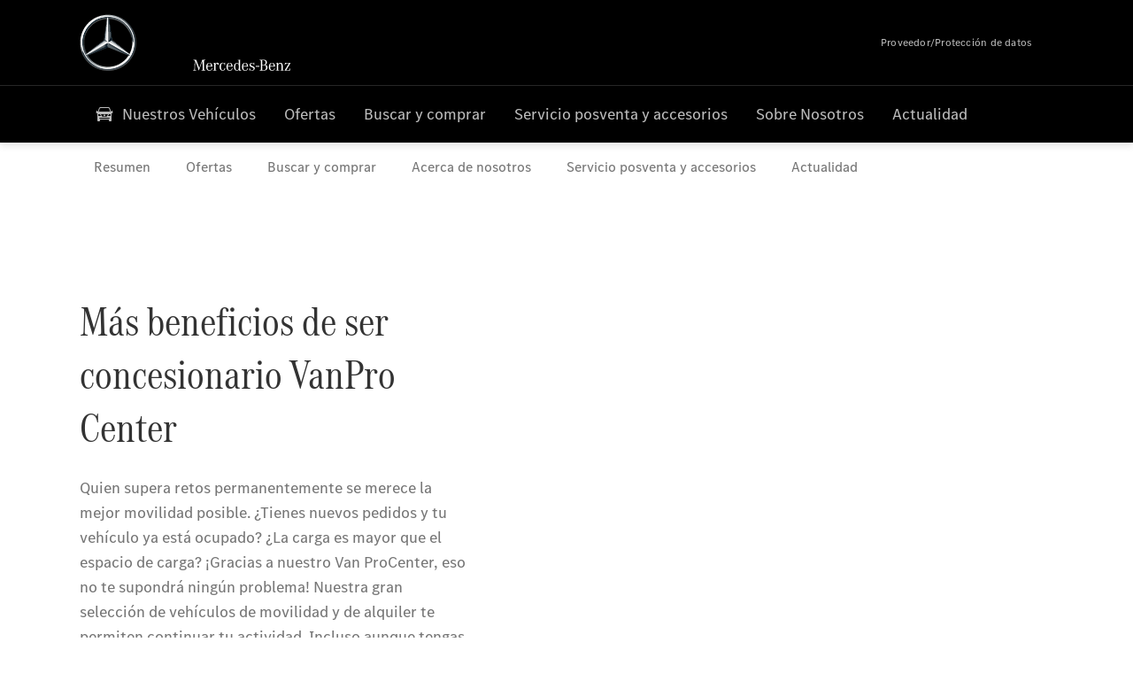

--- FILE ---
content_type: text/html;charset=utf-8
request_url: https://www.mercedes-benz-autotrak.es/vans/news/company-news.html
body_size: 31984
content:
<!doctype html>
<html lang="es-ES" dir="ltr">
    <head>
    
    
    <meta charset="utf-8">
    <meta name="template" content="/conf/daimler/settings/wcm/templates/generic-retail-template">
    <title>Noticias</title>

    
    <meta name="robots" content="index, follow">
    <meta name="description" content="Te mantenemos al corriente de las novedades de nuestra empresa.">
    
    
    <meta property="og:description" content="Te mantenemos al corriente de las novedades de nuestra empresa.">
    <meta property="og:url" content="https://www.mercedes-benz-autotrak.es/vans/news/company-news.html">
    
    <meta property="og:type" content="website">
    <meta property="og:image" content="https://www.mercedes-benz-autotrak.es/content/dam/retail/germany/passengercars/sharing-images/Sharing-Mercedes-Stern-470x246.jpg">
    <meta property="og:image:width" content="470">
    <meta property="og:image:height" content="246">
    <link rel="canonical" href="https://www.mercedes-benz-autotrak.es/vans/news/company-news.html">

    

    <meta name="viewport" content="width=device-width, initial-scale=1.0">

    <link rel="alternate" hreflang="es-ES" href="https://www.mercedes-benz-autotrak.es/vans/news/company-news.html">
    
        
    

    
        <link rel="preconnect" href="//assets.oneweb.mercedes-benz.com" crossorigin>
        
    
        
        <link rel="dns-prefetch" href="//assets.oneweb.mercedes-benz.com">
    




    




    
    

    
    


    
    

    


	
	
	
	
	
	 
	    
	    
	    
	    
	    
	<link href="https://assets.oneweb.mercedes-benz.com/plugin/mbmxp/owc/fe/1.76.0/css/owc.min.css" rel="stylesheet"/>

	
	 
	    
     <script src="https://assets.oneweb.mercedes-benz.com/plugin/mbmxp-owc-runtime/vue.min.js"></script> 

	    
	    
	    
	    
	
	 
	    
	    
	    
	    
	    
	<link href="https://assets.oneweb.mercedes-benz.com/plugin/workbench/core/6.23.0/css/globals.css" rel="stylesheet"/>

	
	 
	    
	    
	    
	    
	    
	<link href="https://assets.oneweb.mercedes-benz.com/plugin/workbench/core/7.78.1/css/globals.css" rel="stylesheet"/>

	
	 
	    
	    
	    
	    
	    
	<link rel="stylesheet"/>

	
	 
	    
	    
	    
	    
	    
	<link href="https://assets.oneweb.mercedes-benz.com/plugin/workbench/core/7.78.1/css/extensions/components.css" fetchpriority="high" rel="stylesheet"/>

	
	 
	    
	    
	    
	    
	    
	<link href="https://assets.oneweb.mercedes-benz.com/plugin/workbench/core/7.78.1/css/extensions/grid.css" fetchpriority="high" rel="stylesheet"/>

	
	 
	    
	    
	    
	    
	    
	<link href="https://assets.oneweb.mercedes-benz.com/plugin/workbench/core/7.78.1/css/extensions/spacing.css" fetchpriority="high" rel="stylesheet"/>

	



    
        <script>
            if (!HTMLScriptElement.supports || !HTMLScriptElement.supports("importmap")) {
                document.head.appendChild(
                    Object.assign(document.createElement("script"), {
                        src: "https://assets.oneweb.mercedes-benz.com/npm/es-module-shims@1",
                        async: true,
                    })
                );
            }
        </script>
        <script type="importmap">
            {
                "imports": {"cmic-notifications-hub-ui-v0":"https://assets.oneweb.mercedes-benz.com/plugin/cmic-notifications-hub-ui/cmic-notifications-hub-ui-0.13.0/index.wc.js","@seamless/store":"https://assets.oneweb.mercedes-benz.com/plugin/seamless-store/seamless-store-7.2.0/index.js","vue-i18n":"https://assets.oneweb.mercedes-benz.com/npm/vue-i18n@11/dist/vue-i18n.esm-browser.prod.js","iam-user-menu-v3-v3":"https://assets.oneweb.mercedes-benz.com/plugin/iam-user-menu/latest/index.wc.js","eqpodc-one-flyout-v1":"https://assets.oneweb.mercedes-benz.com/plugin/eqpodc-one-flyout/eqpodc-one-flyout-1.144.0/index.wc.js","@b2x/profile-library":"https://assets.oneweb.mercedes-benz.com/plugin/iam-profile-library/latest/index.js","@cmp/privacy-shield":"https://assets.oneweb.mercedes-benz.com/plugin/cmm-privacy-shield/2-latest/privacy-shield/privacy-shield.esm.js","@workbench/load-utils/dist/tokens":"https://assets.oneweb.mercedes-benz.com/plugin/workbench-load-utils/1/tokens.js","vue":"https://assets.oneweb.mercedes-benz.com/npm/vue@3/dist/vue.esm-browser.prod.js","@seamless/vue3-aem-plugin/vue-components":"https://assets.oneweb.mercedes-benz.com/plugin/seamless-vue3-aem-plugin/seamless-vue3-aem-plugin-0.12.2/vue-components.js","@mm-consid/viss":"https://assets.oneweb.mercedes-benz.com/plugin/eqpodc-viss/latest/index.js","sccs-vehicle-match-teaser-v0":"https://assets.oneweb.mercedes-benz.com/plugin/sccs-vehicle-match-teaser/sccs-vehicle-match-teaser-0.278.0/index.js","@dh-io-globalelem/vehicle-context-automation":"https://assets.oneweb.mercedes-benz.com/plugin/globalelem-vehicle-context-automation/globalelem-vehicle-context-automation-2.12.0/index.mjs","eqpodc-deep-links-v1":"https://assets.oneweb.mercedes-benz.com/plugin/eqpodc-deep-links/eqpodc-deep-links-1.144.0/index.js","@b2x/loginaction/checkForConsentUpdates":"https://assets.oneweb.mercedes-benz.com/plugin/mmde-cccpic-initializer/mmde-cccpic-initializer-1.7.0/loginaction.js","eqpodc-carl-v1":"https://assets.oneweb.mercedes-benz.com/plugin/eqpodc-carl/eqpodc-carl-1.144.0/index.js","@fcis/widget":"https://assets.oneweb.mercedes-benz.com/plugin/fcis/fcis-widget/4.x/esm/loader.js","emh-region-picker-v3":"https://assets.oneweb.mercedes-benz.com/plugin/emh-region-picker/latest/index.wc.js","sccs-vehicle-tile-v0":"https://assets.oneweb.mercedes-benz.com/plugin/sccs-vehicle-tile/sccs-vehicle-tile-0.162.0/App.js","eqpodc-viss-v1":"https://assets.oneweb.mercedes-benz.com/plugin/eqpodc-viss/eqpodc-viss-1.144.0/index.js","sccs-vehicle-tile-repo/":"https://assets.oneweb.mercedes-benz.com/plugin/sccs-vehicle-tile/","@owc/aem-meta-tags-util":"https://assets.oneweb.mercedes-benz.com/plugin/mbmxp-aem-meta-tags-util/1/index.js","@seamless/vue3-aem-plugin":"https://assets.oneweb.mercedes-benz.com/plugin/seamless-vue3-aem-plugin/seamless-vue3-aem-plugin-0.12.2/index.js","@chrome/web-vitals":"https://assets.oneweb.mercedes-benz.com/npm/web-vitals@4.2.4/dist/web-vitals.min.js?module","@workbench/load-utils/":"https://assets.oneweb.mercedes-benz.com/plugin/workbench-load-utils/1/","eqpodc-notifications-connection-v1":"https://assets.oneweb.mercedes-benz.com/plugin/eqpodc-notifications-connection/eqpodc-notifications-connection-1.123.0/index.js","sccs-shared-apollo-client-v0":"https://assets.oneweb.mercedes-benz.com/plugin/sccs-shared-apollo-client/sccs-shared-apollo-client-0.162.0/index.js","@b2x/shared/":"https://assets.oneweb.mercedes-benz.com/plugin/iam-shared/latest/","@mm-consid/touchpoints":"https://assets.oneweb.mercedes-benz.com/plugin/eqpodc-touchpoints/latest/index.js","@b2x/std/":"https://assets.oneweb.mercedes-benz.com/plugin/iam-std/latest/","sccs-one-teaser-v0":"https://assets.oneweb.mercedes-benz.com/plugin/sccs-one-teaser/sccs-one-teaser-0.162.0/OneTeaser.js","@mm-consid/carl":"https://assets.oneweb.mercedes-benz.com/plugin/eqpodc-carl/latest/index.js","@mm-consid/deep-links":"https://assets.oneweb.mercedes-benz.com/plugin/eqpodc-deep-links/latest/index.js","@dh-io-globalelem/vehicle-data-store-connection":"https://assets.oneweb.mercedes-benz.com/plugin/globalelem-vehicle-data-store-connection/globalelem-vehicle-data-store-connection-2.2.0/index.mjs","@oneweb/notification":"https://assets.oneweb.mercedes-benz.com/plugin/owvans-flyout/latest/main.js","@owc/connection-tracking":"https://assets.oneweb.mercedes-benz.com/plugin/seamless-connection-tracking/2.9.0/index.js","@workbench/core":"https://assets.oneweb.mercedes-benz.com/plugin/workbench/core/7.78.1/workbench/index.esm.js","@workbench/load-utils/dist/styles":"https://assets.oneweb.mercedes-benz.com/plugin/workbench-load-utils/1/styles.js","@dh-io-eqpodc/library":"https://assets.oneweb.mercedes-benz.com/plugin/eqpodc-library/latest/index.js","@owc/connection-aem-tracking":"https://assets.oneweb.mercedes-benz.com/plugin/mbmxp-connection-aem-tracking/mbmxp-connection-aem-tracking-2.8.0/index.mjs","@dh-io-eqpodc/composables":"https://assets.oneweb.mercedes-benz.com/plugin/eqpodc-composables/latest/index.js","@seamless/logger":"https://assets.oneweb.mercedes-benz.com/plugin/seamless-logger/7.5.0/index.js","@dh-io-eqpodc/types":"https://assets.oneweb.mercedes-benz.com/plugin/eqpodc-types/latest/index.js","@owc/seamless-utils":"https://assets.oneweb.mercedes-benz.com/plugin/seamless-seamless-utils/1/index.js","@b2x/loginaction/declarationOfConsent":"https://assets.oneweb.mercedes-benz.com/plugin//dpd-one-doc-login-check-action/dpd-one-doc-login-check-action-1.0.7/index.js","fss-search-input-v2":"https://assets.oneweb.mercedes-benz.com/plugin/fss-search-input/fss-search-input-2.8.0/fss-search-input.min.js","fss-search-input-v1":"https://assets.oneweb.mercedes-benz.com/plugin/fss-search-input/fss-search-input-1.132.0/fss-search-input.min.js","@b2x/authentication":"https://assets.oneweb.mercedes-benz.com/plugin/iam-authentication/latest/index.mjs","sccs-inflate-v0":"https://assets.oneweb.mercedes-benz.com/plugin/sccs-inflate/sccs-inflate-0.162.0/index.js","mmu-cccpic-wrapper-v1":"https://assets.oneweb.mercedes-benz.com/plugin/mmu-cccpic-wrapper/mmu-cccpic-wrapper-1.19.0/index.wc.js","@owc/aem-translations-util":"https://assets.oneweb.mercedes-benz.com/plugin/seamless-aem-translations-util/1/index.js","emh-vehicle-tile-repo/":"https://assets.oneweb.mercedes-benz.com/plugin/emh-vehicle-tile/","@owc/meta-tags-util":"https://assets.oneweb.mercedes-benz.com/plugin/seamless-meta-tags-util/1/index.js","mmde-consents-management-widget-v0":"https://assets.oneweb.mercedes-benz.com/plugin/mmde-consents-management-widget/mmde-consents-management-widget-0.53.0/index.wc.js","@owc/aem-utils":"https://assets.oneweb.mercedes-benz.com/plugin/mbmxp-aem-utils/1/index.js","@seamless/component-orchestrator":"https://assets.oneweb.mercedes-benz.com/plugin/seamless-component-orchestrator/seamless-component-orchestrator-0.1.1/index.js","mmde-consents-management-widget-v1":"https://assets.oneweb.mercedes-benz.com/plugin/mmde-consents-management-widget/mmde-consents-management-widget-1.4.1/index.wc.js","@b2x/authentication-library":"https://assets.oneweb.mercedes-benz.com/plugin/iam-authentication/latest/legacy.mjs","@dh-io-globalelem/cta-web-component":"https://assets.oneweb.mercedes-benz.com/plugin/globalelem-cta-web-component/globalelem-cta-web-component-1.4.0/cta-web-component/cta-web-component.esm.js","https://assets.oneweb.mercedes-benz.com/plugin/sccs-vehicle-tile/":"https://assets.oneweb.mercedes-benz.com/plugin/sccs-vehicle-tile/","iam-user-menu":"https://assets.oneweb.mercedes-benz.com/plugin/iam-user-menu/latest/index.wc.js","@owc/translations-util":"https://assets.oneweb.mercedes-benz.com/plugin/seamless-translations-util/1/index.js","@seamless/one-context":"https://assets.oneweb.mercedes-benz.com/plugin/seamless-one-context/seamless-one-context-2.7.0/index.js","@owc/component-data-util":"https://assets.oneweb.mercedes-benz.com/plugin/seamless-component-data-util/1.3.0/index.js","@dh-io-eqpodc/notifications":"https://assets.oneweb.mercedes-benz.com/plugin/eqpodc-notifications/latest/index.js","eqpodc-touchpoints-v1":"https://assets.oneweb.mercedes-benz.com/plugin/eqpodc-touchpoints/eqpodc-touchpoints-1.144.0/index.js","sccs-shared-viss-client-v0":"https://assets.oneweb.mercedes-benz.com/plugin/sccs-shared-viss-client/sccs-shared-viss-client-0.278.0/index.js","atcscos-header-cart-v2":"https://assets.oneweb.mercedes-benz.com/plugin/atcscos-header-cart/latest/index.js","@owc/aem-component-data-util":"https://assets.oneweb.mercedes-benz.com/plugin/mbmxp-aem-component-data-util/1.1.0/index.js","mmde-cccpic-wrapper-v1":"https://assets.oneweb.mercedes-benz.com/plugin/mmde-cccpic-wrapper/mmde-cccpic-wrapper-1.19.0/index.wc.js","@workbench/core/":"https://assets.oneweb.mercedes-benz.com/plugin/workbench/core/7.78.1/"}
            }
        </script>
        <script type="module">
            async function importModule(name) {
                if ('importShim' in window) {
                    return await importShim(name);
                }
                return await import(name);
            }
            window.importModule = importModule;
        </script>
    





    
        <link href="https://assets.oneweb.mercedes-benz.com/plugin/hp-header-ssr/hp-header-ssr-1.34.0/client/client.css" crossorigin="anonymous" rel="stylesheet">
    
        <link href="https://assets.oneweb.mercedes-benz.com/plugin/cmic-notifications-hub-ui/cmic-notifications-hub-ui-0.13.0/style.css" crossorigin="anonymous" rel="stylesheet">
    



    
    <script type="application/javascript">
         (function(h,o,u,n,d) {
           h=h[d]=h[d]||{q:[],onReady:function(c){h.q.push(c)}}
           d=o.createElement(u);d.async=1;d.src=n
           n=o.getElementsByTagName(u)[0];n.parentNode.insertBefore(d,n)
        })(window,document,'script','https://places.mercedes-benz.com/datadog-rum-v5.js','DD_RUM')
          DD_RUM.onReady(function() {
              const aemNamespace = window.top.aemNamespace || window.aemNamespace || {};
              const rum = window.DD_RUM;

              // Plugin info extraction utilities for seamless plugins/components

              // Matches:
              //   /plugin/<service>/<service>-<version>/...
              //   /plugin/<service>/latest/...
              //   /plugin/<service>/<semver>/...
              // where <service> = [a-z0-9-]+, <version> = [A-Za-z0-9._-]+, <semver> = major.minor.patch (e.g., 1, 1.2, 1.2.3)
              const URL_REGEX = /https?:\/\/[^\s)]+/g;
              const PLUGIN_PATH_REGEX = /\/plugin\/(?<service>[a-z0-9-]+)\/(?:(?<service2>[a-z0-9-]+)-(?<version>[A-Za-z0-9._-]+)|(?<latest>latest)|(?<semver>\d+(?:\.\d+)?(?:\.\d+)?))\//i;
              const pluginInfoCache = new Map();

              function extractPluginInfo(url) {
                if (pluginInfoCache.has(url)) {
                  return pluginInfoCache.get(url) || null;
                }

                const match = url.match(PLUGIN_PATH_REGEX);
                if (!match || !match.groups) {
                  pluginInfoCache.set(url, null);
                  return null;
                }

                const { service, service2, version, latest, semver } = match.groups;
                let pluginInfo = null;

                if (version && service2 === service && service) {
                  pluginInfo = { service: service, version: version };
                } else if (latest && service) {
                  pluginInfo = { service: service, version: 'latest' };
                } else if (semver && service) {
                  pluginInfo = { service: service, version: semver };
                }

                pluginInfoCache.set(url, pluginInfo);
                return pluginInfo;
              }

              function enrichEventWithPluginInfo(event, stack) {
                const urlMatch = stack.match(URL_REGEX);
                if (urlMatch) {
                  const url = urlMatch[0];
                  const pluginInfo = extractPluginInfo(url);
                  if (pluginInfo) {
                    event.service = pluginInfo.service;
                    event.version = pluginInfo.version;
                  }
                }
              }

              function createDatadogBeforeSendHandler() {
                return function(event, context) {
                  const stack = context?.handlingStack || event?.error?.stack;
                  if (stack && typeof stack === 'string') {
                    enrichEventWithPluginInfo(event, stack);
                  }
                  return true;
                };
              }

              rum.init({
              applicationId: 'f0a41b6a-4010-40bd-a765-ea38d885117d',
              clientToken: 'pub67362887d0b5cd1a33a81fb515d90fc8',
              site: 'datadoghq.eu',
              service: 'one-web',
              env: aemNamespace.pageEnvironmentVariables?.stageVariant,
              version: aemNamespace.pageEnvironmentVariables?.backendVersion,
              allowedTracingUrls: [
                  aemNamespace.environmentVariables?.apiUrl,
                  aemNamespace.environmentVariables?.apiUrlEU,
                  aemNamespace.environmentVariables?.apiUrlUS,
                  aemNamespace.environmentVariables?.apiUrlAP
              ].filter(Boolean),
              traceSampleRate: parseInt('10') ,
              sessionSampleRate: parseInt('10') ,
              sessionReplaySampleRate: parseInt('10') ,
              telemetrySampleRate: parseInt('20') ,

              trackUserInteractions: 'true',
              trackResources: 'true',
              trackLongTasks: 'true',

              defaultPrivacyLevel: 'mask',

              proxy: 'https://places.mercedes-benz.com/dd-proxy/',
              enableExperimentalFeatures: ["feature_flags"],
              beforeSend: createDatadogBeforeSendHandler()
            });
            rum.startSessionReplayRecording();

            rum.setGlobalContextProperty('platform', 'nebula');
            rum.setGlobalContextProperty('tenant', aemNamespace.pageEnvironmentVariables?.experience);
            rum.setGlobalContextProperty('market', aemNamespace.pageEnvironmentVariables?.country);
            rum.setGlobalContextProperty('pagetype', aemNamespace.pageEnvironmentVariables?.pageType);
            rum.setGlobalContextProperty('template', aemNamespace.pageEnvironmentVariables?.templateName);
            rum.setGlobalContextProperty('salesChannel', aemNamespace.pageEnvironmentVariables?.salesChannel);
            rum.setGlobalContextProperty('businessUnit', aemNamespace.pageEnvironmentVariables?.businessUnit);
          })
    </script>


    <script type="module">
    const {
        onCLS,
        onFID,
        onLCP,
        onINP,
        onTTFB,
        onFCP,
    }  = await importModule("@chrome/web-vitals");

    window.top.web_vitals_analytics = {};

    function registerMetric({ name, id, delta, value }) {
        window.top.web_vitals_analytics = window.top.web_vitals_analytics || {};
        window.top.web_vitals_analytics[name] = `${value}|${id}|${delta}`;
    }

    onCLS(registerMetric);
    onFID(registerMetric);
    onLCP(registerMetric);
    onINP(registerMetric);
    onTTFB(registerMetric);
    onFCP(registerMetric);
</script>

    
    
        <script type="module" src="https://assets.oneweb.mercedes-benz.com/plugin/cmm-cookie-banner/2-latest/cookie-banner/cookie-banner.esm.js" data-stencil-namespace="cookie-banner"></script>
        <script nomodule src="https://assets.oneweb.mercedes-benz.com/plugin/cmm-cookie-banner/2-latest/cookie-banner/cookie-banner.js" data-stencil-namespace="cookie-banner"></script>

        
    
<script src="/etc.clientlibs/daimler/embxp-wholesale/components-ng/clientlibs/cookie-layer/publish.lc-c13796e2aed1470a07bdf9f4df8318d9-lc.min.js"></script>



    
    


    
    <!-- Google Tag Manager -->
    <script>(function(w,d,s,l,i){w[l]=w[l]||[];w[l].push({'gtm.start':
new Date().getTime(),event:'gtm.js'});var f=d.getElementsByTagName(s)[0],
j=d.createElement(s),dl=l!='dataLayer'?'&l='+l:'';j.async=true;j.src=
'/AE_4701842454/gtm.js?id='+i+dl;f.parentNode.insertBefore(j,f);
})(window,document,'script','dataLayer_ow','GTM-5WS2663');</script>
    <!-- End Google Tag Manager -->

     
     <script>
          (window.top.aemNamespace || (window.top.aemNamespace = {})).environmentVariables = {"logger-version":"7.5.0","seamless-aem-meta-tags-util-version":"1","globalelem-footnote-reference-component":"2.8.0","seamless-aem-component-data-util-version":"1.1.0","workbench-tokens-version":"2-latest","vehicle-data-store-connection-version":"2.2.0","b2x-profile-selection-version":"latest","ow-frontend-version":"1.76.0","connection-tracking-version":"2.9.0","seamless-aem-translations-util-version":"1","seamless-meta-tags-util-version":"1","seamless-aem-utils-version":"1","apiUrlUS":"https://us.api.oneweb.mercedes-benz.com","vue-esm-version":"https://assets.oneweb.mercedes-benz.com/npm/vue@3/dist/vue.esm-browser.prod.js","apiUrl":"https://api.oneweb.mercedes-benz.com","workbench-version":"6.23.0","seamless-qualtrics-version":"0.2.0","seamless-store-version":"seamless-store-7.2.0","globalelem-footnote-component":"3.10.0","seamless-utils-version":"1","second-workbench-version":"7.78.1","assetUri":"https://assets.oneweb.mercedes-benz.com/plugin","seamless-component-orchestrator-version":"0.1.1","privacy-shield-version":"2","vehicle-context-automatization-service-version":"2.12.0","globalelem-cta-web-component":"1.4.0","b2x-profile-version":"latest","productionAssetUri":"https://assets.oneweb.mercedes-benz.com/plugin/","one-context-version":"2.7.0","global-imports-version":"mbmxp-globals-3.2.0","vue3-aem-plugin-version":"0.12.2","fe-asset-server-script-url":"https://assets.oneweb.mercedes-benz.com/plugin/mbmxp/owc/fe/0.4.0/wc/owc.min.js","connection-aem-tracking-version":"2.8.0","apiUrlAP":"https://ap.api.oneweb.mercedes-benz.com","seamless-component-data-util-version":"1.3.0","apiUrlEU":"https://eu.api.oneweb.mercedes-benz.com","globalAssetUri":"https://assets.oneweb.mercedes-benz.com/global/","seamless-translations-util-version":"1","declaration-of-consent-version":"1.0.7","workbench-load-utils-version":"1"};
     </script>


    
    <script>
        (window.top.aemNamespace || (window.top.aemNamespace = {})).pageEnvironmentVariables = {"country":"ES","businessUnit":"vans","vehicleData":{"subBrands":[],"engineConcept":"","cta":{"enquiry":null,"scenario":"default"},"lifeCycle":"","modelSeries":"","subBodyType":""},"language":"es","experience":"MBMXP","salesChannel":"retail","runMode":"PUBLISH","stageVariant":"prod","apiUri":"https://api.oneweb.mercedes-benz.com","pageType":"generic","languageDirection":"ltr","stage":"PROD","cscsApi":{"applicationName":"OWRETAIL","apiPath":"/bin/daimler/cscs/get-token.owretail.json"},"templateName":"generic-retail-template","wcmMode":"DISABLED","backendVersion":"4.20.0-2026_0102_1120307_0007252035"};
    </script>


    <script>
    (window.top.aemNamespace || (window.top.aemNamespace = {})).vehicleData = {"cta":{"enquiry":null,"scenario":"default"},"modelSeries":"","subBrands":[],"engineConcept":"","subBodyType":"","lifeCycle":""};
</script>
<script>
    (window.top.aemNamespace || (window.top.aemNamespace = {})).dealerContext = {"legalName":"AUTOTRAK COMERCIAL, S.L.","outletId":"GS0081191","companyId":"GC0068936","allOutletId":"GS0081191,GS0081192,GS0081194,GS0081195","legacyId":"XY03702602","email":"info@autotrak.es","phone":"+34 926 22 22 08","website":"https://www.mercedes-benz-autotrak.es","applications":{"carConfigurator":"/","vehicleSearch":"/","appointmentBooking":"/","testDrive":"/","modelOverview":"/","vehicleSearchVans":"","vansConfigurator":"","modelOverviewVans":"","onlineStore":""},"dealerOrgName":"AUTOTRAK COMERCIAL, S.L. "};
</script>

    

    

    <link rel="apple-touch-icon" sizes="180x180" href="https://assets.oneweb.mercedes-benz.com/global/1.22.0/favicon/apple-touch-icon.png">
<link rel="icon" type="image/png" sizes="32x32" href="https://assets.oneweb.mercedes-benz.com/global/1.22.0/favicon/favicon-32x32.png">
<link rel="icon" type="image/png" sizes="16x16" href="https://assets.oneweb.mercedes-benz.com/global/1.22.0/favicon/favicon-16x16.png">
<link rel="manifest" href="https://assets.oneweb.mercedes-benz.com/global/1.22.0/favicon/manifest.json">
<link rel="shortcut icon" href="https://assets.oneweb.mercedes-benz.com/global/1.22.0/favicon/favicon.ico">
<meta name="msapplication-TileColor" content="#000000">
<meta name="msapplication-TileImage" content="https://assets.oneweb.mercedes-benz.com/global/1.22.0/favicon/mstile-144x144.png">
<meta name="msapplication-config" content="https://assets.oneweb.mercedes-benz.com/global/1.22.0/favicon/browserconfig.xml">

    <noscript>
    
        
    
    <!-- Categories: noscript.publish.generic-->
    <link rel="stylesheet" href="/etc.clientlibs/daimler/embxp-wholesale/components-ng/pages/generic/clientlib/noscript.lc-727035a7be158f64c1e4122d260ac18a-lc.min.css" type="text/css">

    
</noscript>

    <link href="https://assets.oneweb.mercedes-benz.com/plugin/globalelem-simple-stage/globalelem-simple-stage-1.9.0/client/style.css" crossorigin="anonymous" rel="stylesheet"><link href="https://assets.oneweb.mercedes-benz.com/plugin/globalelem-next-best-activities/globalelem-next-best-activities-0.5.0/style.css" crossorigin="anonymous" rel="stylesheet"></head><body class="generic-template generic,page,basicpage"><div>
    
    



    
    <script>
        (function () {
            'use strict';

            // CIAM callbacks to initialize only on generic template
            window.nn = window.nn || {};
            window.nn.global = {};

            const setCallbacksWithParams = function (methodName, args) {
                if (!Array.isArray(args)) {
                    args = [args];
                }

                this.callbacksWithParams.push({
                    methodName: methodName,
                    args: args
                });
            };

            window.nn.global.moduleHelpers = {
                ciam: {
                    callbacksWithParams: [],
                    addOnInitCallbacks: setCallbacksWithParams
                }
            };

            const entries = {
                'ciamLoginUrl': 'https:\/\/www.mercedes\u002Dbenz\u002Dautotrak.es\/bin\/daimler\/public\/ciam\/authent.html?lang=es_ES',
                'ciamLogoutUrl': 'https:\/\/api.secure.mercedes\u002Dbenz.com\/ciam\/logout?ui_locales=es_ES\x26post_logout_redirect_uri=https%3A%2F%2Fwww.mercedes\u002Dbenz\u002Dautotrak.es%2Fbin%2Fdaimler%2Fpublic%2Fciam%2Foidc\u002Dpost\u002Dlogout.html',
                'ciamRegistrationUrl': 'https:\/\/www.mercedes\u002Dbenz\u002Dautotrak.es\/bin\/daimler\/public\/ciam\/registration.html?lang=es_ES',
                'ciamRegistrationConfirmUrl': 'https:\/\/login.secure.mercedes\u002Dbenz.com\/profile\/confirm\u002Dregistration?app\u002Did=ONEWEB.ow\u002Dprod\x26lang=es_ES',
                'apiGatewayConfiguration': '{ \x22apiGatewayUrl\x22: \x22https:\/\/api.oneweb.mercedes\u002Dbenz.com\x22, \x22apiGatewayUrlOverride\x22: \x22\x22, \x22countryCode\x22: \x22ES\x22, \x22locale\x22: \x22es\u002DES\x22 }',
                'loginLinkText': 'Login',
                'logoutLinkText': 'Logout',
                'postLoginCallbackUrl': '',
                'postLogoutCallbackUrl': '',
            };
            window.nn.global.moduleHelpers.ciam.addOnInitCallbacks('addSessionStorageEntries',
                entries);
                
            window.localStorage.removeItem('callback-url');
        }());
    </script>
</div>




    
        <noscript>
    
    
    
    <div data-nosnippet class="noscript">
        <div class="header">
            <div class="header__container">
                <div class="header__inner">
                    <a href="/">
                        <img class="header__img" src="https://assets.oneweb.mercedes-benz.com/global/1.16.0/images/svg/MB-star_n_web.svg" alt="mb-star">
                        
                        
                            <svg class="header__claim" xmlns="http://www.w3.org/2000/svg" width="111" height="13" viewBox="0 0 111 13"><g fill="#FFF" transform="translate(.1 .3)"><rect width="4.1" height="1" x="70.8" y="7.1"></rect><path d="M2.5,1.3 L2.1,10.8 L2.1,11 C2.1,11.8 2.3,12 3.6,12.1 L3.6,12.5 C2.7,12.4 2.3,12.4 1.8,12.4 C1.3,12.4 0.9,12.4 0,12.5 L0,12.1 C1.3,12 1.5,11.9 1.5,10.9 L1.9,1.9 L1.9,1.8 C1.9,1 1.6,0.8 0.4,0.7 L0.4,0.2 C1.1,0.3 1.4,0.3 1.9,0.3 C2.6,0.3 2.9,0.3 3.6,0.2 L7,9.5 L10.5,0.2 C11.3,0.3 11.7,0.3 12.3,0.3 C12.8,0.3 13.1,0.3 13.8,0.2 L13.8,0.7 C12.6,0.8 12.3,1 12.3,1.8 L12.3,1.9 L12.5,10.9 C12.5,11.9 12.7,12 14,12.1 L14,12.5 C12.8,12.4 12.4,12.4 11.7,12.4 C11,12.4 10.6,12.4 9.4,12.5 L9.4,12.1 C10.6,12 10.9,11.8 10.9,11 L10.9,10.9 L10.7,1.4 L7.6,9.5 L7.4,10.1 L7.1,10.8 L6.9,11.5 L6.7,12.1 L6.4,12.1 L6.2,11.5 L5.9,10.8 L5.7,10.1 L5.5,9.4 L2.5,1.3 Z M18.7,12.1 C17,12.1 16.3,10.8 16.3,7.9 L21.8,7.9 C21.8,5.1 20.6,3.6 18.4,3.6 C16.2,3.6 14.8,5.4 14.8,8.2 C14.8,11 16.2,12.7 18.5,12.7 C20.3,12.7 21.5,11.6 21.7,9.7 L21,9.7 C20.8,11.2 20,12.1 18.7,12.1 M16.3,7.2 C16.5,5.1 17.2,4 18.4,4 C19.6,4 20.2,5 20.3,7.2 L16.3,7.2 Z M22.8,4.2 L22.8,3.9 C23.8,3.8 24.5,3.7 25.2,3.5 C25.3,4.2 25.3,4.5 25.4,5 L25.4,5.2 C25.8,4.2 26.6,3.5 27.5,3.5 C28.4,3.5 29.1,4.1 29.1,5 C29.1,5.5 28.8,5.9 28.3,5.9 C27.9,5.9 27.5,5.6 27.5,5.3 C27.5,5.3 27.5,5.2 27.5,5.1 L27.5,4.9 L27.5,4.8 C27.5,4.5 27.3,4.4 26.9,4.4 C25.9,4.4 25.3,5.6 25.3,7.4 L25.3,11.2 C25.3,12 25.5,12.1 26.6,12.2 L26.6,12.6 C25.6,12.5 25.2,12.5 24.6,12.5 C23.9,12.5 23.6,12.5 22.5,12.6 L22.5,12.2 C23.6,12.1 23.8,12 23.8,11.2 L23.8,5.4 L23.8,5.1 C23.8,4.3 23.7,4.2 22.7,4.2 L22.8,4.2 L22.8,4.2 Z M36.2,3.4 L36.2,6.4 L35.8,6.4 C35.5,4.8 34.8,4 33.7,4 C32.3,4 31.5,5.5 31.5,8.1 C31.5,10.7 32.2,12 33.6,12 C34.7,12 35.4,11.2 35.6,9.6 L36.4,9.6 C36.2,11.6 35.1,12.6 33.5,12.6 C31.4,12.6 29.9,10.8 29.9,8.1 C29.9,5.4 31.4,3.5 33.5,3.5 C34.3,3.5 34.8,3.7 35.4,4.3 L35.9,3.4 L36.2,3.4 L36.2,3.4 Z M41.6,12.1 C39.9,12.1 39.2,10.8 39.2,7.9 L44.7,7.9 C44.7,5.1 43.5,3.6 41.3,3.6 C39.1,3.6 37.7,5.4 37.7,8.2 C37.7,11 39.1,12.7 41.4,12.7 C43.2,12.7 44.4,11.6 44.6,9.7 L43.9,9.7 C43.7,11.2 42.9,12.1 41.6,12.1 M39.2,7.2 C39.4,5.1 40.1,4 41.3,4 C42.5,4 43.1,5 43.2,7.2 L39.2,7.2 Z M53.2,10.6 L53.2,0 C52.3,0.2 51.5,0.4 50.4,0.5 L50.4,0.8 C51.6,0.8 51.7,0.9 51.7,1.9 L51.7,5.1 C51,4 50.5,3.7 49.5,3.7 C47.5,3.7 46.2,5.6 46.2,8.2 C46.2,10.8 47.6,12.7 49.6,12.7 C50.6,12.7 51.4,12.2 51.9,11.2 C52,11.9 52,12 52.2,12.7 C53,12.5 53.3,12.4 54.3,12.3 L54.6,12.3 L54.6,12 C53.3,11.8 53.2,11.7 53.2,10.6 M49.7,12.2 C48.4,12.2 47.7,10.8 47.7,8.2 C47.7,5.5 48.3,4.2 49.7,4.2 C51.1,4.2 51.8,5.6 51.8,8.3 C51.7,10.8 51,12.2 49.7,12.2 M59.1,12.1 C57.4,12.1 56.7,10.8 56.7,7.9 L62.2,7.9 C62.2,5.1 61,3.6 58.8,3.6 C56.6,3.6 55.2,5.4 55.2,8.2 C55.2,11 56.6,12.7 58.9,12.7 C60.7,12.7 61.9,11.6 62.1,9.7 L61.4,9.7 C61.2,11.2 60.4,12.1 59.1,12.1 M56.7,7.2 C56.9,5.1 57.6,4 58.8,4 C60,4 60.6,5 60.7,7.2 L56.7,7.2 Z M63.7,12.7 L63.7,9.6 L64.1,9.6 C64.4,11.3 65.2,12.1 66.5,12.1 C67.6,12.1 68.4,11.4 68.4,10.4 C68.4,9.8 68.1,9.4 67.2,8.9 L66.5,8.6 L65.6,8.3 C64.3,7.7 63.8,7.2 63.8,6.1 C63.8,4.6 64.9,3.7 66.6,3.7 C67.3,3.7 67.8,3.9 68.5,4.3 L68.8,3.5 L69.1,3.5 L69.1,6.3 L68.7,6.3 C68.5,4.8 67.9,4.1 66.8,4.1 C65.8,4.1 65.1,4.8 65.1,5.6 C65.1,6.3 65.4,6.6 67,7.3 L67.8,7.6 C69.2,8.2 69.7,8.8 69.7,9.9 C69.7,11.4 68.5,12.5 66.7,12.5 C65.9,12.5 65.2,12.3 64.5,11.7 L64.1,12.5 L63.7,12.5 L63.7,12.7 L63.7,12.7 Z M83.5,3.2 C83.5,2.2 83.1,1.4 82.4,0.9 C81.8,0.4 81.1,0.2 79.9,0.2 L75.1,0.2 L75.1,0.7 C76.4,0.8 76.6,0.9 76.6,1.9 L76.6,10.8 C76.6,11.8 76.5,11.9 75.1,12 L75.1,12.4 L79.7,12.4 C81.1,12.4 81.8,12.2 82.6,11.8 C83.5,11.2 84.1,10.1 84.1,8.9 C84.1,7.9 83.7,7 83,6.5 C82.6,6.2 82.2,6 81.5,5.9 C82.8,5.4 83.5,4.5 83.5,3.2 M78.1,0.8 L79.7,0.8 C81.2,0.8 81.9,1.6 81.9,3.3 C81.9,4.1 81.7,4.8 81.3,5.2 C80.9,5.7 80.4,5.8 79.4,5.8 L78.1,5.8 L78.1,0.8 Z M79.9,6.3 C80.9,6.3 81.4,6.5 81.8,6.9 C82.2,7.3 82.5,8.1 82.5,9 C82.5,10.8 81.6,11.9 79.9,11.9 L79.2,11.9 C78.2,11.9 78.1,11.8 78.1,10.9 L78.1,6.3 L79.9,6.3 Z M89.5,12.1 C87.8,12.1 87.1,10.8 87.1,7.9 L92.6,7.9 C92.6,5.1 91.4,3.6 89.2,3.6 C87,3.6 85.6,5.4 85.6,8.2 C85.6,11 87,12.7 89.3,12.7 C91.1,12.7 92.3,11.6 92.5,9.7 L91.8,9.7 C91.6,11.2 90.8,12.1 89.5,12.1 M87.1,7.2 C87.3,5.1 88,4 89.2,4 C90.4,4 91,5 91.1,7.2 L87.1,7.2 Z M93.5,4.3 L93.5,4 C94.6,3.9 95.2,3.7 95.9,3.4 C96,3.8 96,4.3 96.1,5 C96.8,4 97.5,3.6 98.6,3.6 C99.7,3.6 100.7,4.2 101,5.1 C101.2,5.5 101.3,6.1 101.3,6.8 L101.3,11.2 C101.3,12 101.5,12.1 102.6,12.2 L102.6,12.6 C101.6,12.5 101.3,12.5 100.6,12.5 C99.9,12.5 99.6,12.5 98.6,12.6 L98.6,12.2 C99.6,12.2 99.8,12 99.8,11.2 L99.8,6.7 C99.8,5.1 99.3,4.5 98.1,4.5 C96.9,4.5 96.2,5.3 96.2,6.8 L96.2,11.2 C96.2,11.9 96.4,12.1 97.4,12.2 L97.4,12.6 C96.4,12.5 96.1,12.5 95.4,12.5 C94.8,12.5 94.4,12.5 93.4,12.6 L93.4,12.2 C94.5,12.1 94.7,12 94.7,11.2 L94.7,5.5 L94.7,5.2 C94.7,4.4 94.6,4.3 93.7,4.3 C93.7,4.3 93.6,4.3 93.5,4.3 M103.3,12.5 L108.3,4.3 L106,4.3 C104.8,4.3 104.5,4.6 103.9,6.2 L103.5,6.2 L103.9,3.8 L110.2,3.8 L105.2,12 L107.3,12 C108.5,12 109.1,11.5 109.6,9.8 L110,9.8 L109.5,12.4 L103.3,12.5 C103.3,12.4 103.3,12.5 103.3,12.5 Z"></path></g></svg>
                        
                    </a>
                </div>
            </div>
        </div>
        <div class="error-section">
            <div class="img--desktop"></div>
            <div class="text-container">
                <div class="text">
                    
                    <p>Te mantenemos al corriente de las novedades de nuestra empresa.</p>
                    <p>El componente JavaScript está apagado</p>
                </div>
            </div>
        </div>
        <div class="page-content">
            
    <div class="tabbed">
        
            <input type="radio" id="tab1" name="css-tabs" checked>
            
        
            
            <input type="radio" id="tab2" name="css-tabs">
        
            
            <input type="radio" id="tab3" name="css-tabs">
        
            
            <input type="radio" id="tab4" name="css-tabs">
        
            
            <input type="radio" id="tab5" name="css-tabs">
        
        <ul class="tabs">
            <li class="tab"><label for="tab1">Proveedor</label></li>
        
            <li class="tab"><label for="tab2">Protección de datos</label></li>
        
            <li class="tab"><label for="tab3"><p>Aviso legal.</p>
</label></li>
        
            <li class="tab"><label for="tab4">Redes Sociales</label></li>
        
            <li class="tab"><label for="tab5">Términos y condiciones de uso</label></li>
        </ul>
        
            <div class="tab-content">
                
                    
                    <p><u><b>Proveedor- Página del producto</b></u></p>
<p>La responsabilidad por los&nbsp;contenidos e informaciones de los productos y servicios mostrados en esta&nbsp;página web recae en:</p>
<p>&nbsp;</p>
<p>Autotrak Comercial S.L.U.</p>
<p>N.I.F.:B13614599</p>
<p>Ctra. De Carrión Nº21</p>
<p>13005 Ciudad Real<br>
</p>
<p>Inscrita en el Registro Mercantil de Ciudad Real, Tomo 318, folio 190, Hoja CR-1722, inscripción 18.</p>
<p>Datos de contacto:&nbsp;</p>
<p>926 22 22 08<br>
</p>
<p>info@autotrak.es</p>
<p>Ctra. De Carrión Nº21,&nbsp;13005 Ciudad Real<br>
</p>
<p>&nbsp;</p>
<p>&nbsp;</p>
<p>Mercedes-Benz España, S.A.U.</p>
<p>N.I.F.: A-79380465</p>
<p>Avenida de Bruselas, 30</p>
<p>28108 Alcobendas</p>
<p>Inscrita en el Registro Mercantil de Madrid, Tomo 4.509, folio 16, Hoja<br>
M-74.309, inscripción 2ª.</p>
<p>&nbsp;</p>
<p>Datos de contacto para turismos:</p>
<p>Teléfono: +34 91 484 6000</p>
<p>e-mail: <a href="mailto:crm_cars@mercedes-benz.es" class="wb-link wb-link--inline">crm_cars@mercedes-benz.es</a></p>
<p>&nbsp;</p>
<p>Datos de contacto para furgonetas:</p>
<p>Teléfono: +34 91 484 6000</p>
<p>e-mail:&nbsp;<a href="mailto:crm_vans@mercedes-benz.es" class="wb-link wb-link--inline">crm_vans@mercedes-benz.es</a></p>
<p>&nbsp;</p>
<p>&nbsp;</p>
<p>Mercedes-Benz AG</p>
<p>Mercedesstrasse 120</p>
<p>70372 Stuttgart, Alemania</p>
<p>Inscrita en el Registro Mercantil de Stuttgart número. HRB 19360</p>
<p>Datos de contacto:</p>
<p>Teléfono: +49 7 11 17-0</p>
<p>e-mail: <a href="mailto:dialog.mb@mercedes-benz.com" class="wb-link wb-link--inline">dialog.mb@mercedes-benz.com</a></p>
<p>&nbsp;</p>

                
                    Proveedor - Servicios financieros &nbsp;
                    <p>La siguiente sociedad es el proveedor de los&nbsp;contenidos de las páginas web referentes a los servicios financieros ofrecidos&nbsp;por la red de concesionarios autorizados.</p>
<p>&nbsp;</p>
<p>Mercedes-Benz&nbsp;Financial Services España, E.F.C., S.A.U.</p>
<p>Avenida&nbsp;de Bruselas, 30</p>
<p>28108 Alcobendas </p>
<p>Madrid, España</p>
<p>Inscrita&nbsp;en el Registro Mercantil de Madrid, Tomo 7.702, Sección 3 y Hoja 74.778-2,&nbsp;inscripción 1ª. </p>
<p>&nbsp;</p>
<p>Datos&nbsp;de contacto:</p>
<p>Teléfono: 900 170 170</p>
<p>Mail: <a href="mailto:atencionclientes@mercedes-benz.com" class="wb-link wb-link--inline">atencionclientes@mercedes-benz.com</a></p>

                
                    Proveedor de Mercedes-Benz Van Rental
                    <p><b>Mercedes-Benz Vans Mobility GmbH</b><br>Rungestraße 22 -24<br>10179 Berlín<br>Alemania<br><br>Tel.: +49 800 826 736 825<br>E-mail: kundenservice-vanrental@daimler.com<br><br>Mercedes-Benz Vans Mobility GmbH<br>Razón social y juzgado de registro: Berlín, juzgado de primera instancia de Charlottenburg<br>N.º HRB: 179904 B<br>Gerencia: Stefan Sonntag, Agnieszka Kühn<br>N.º identificación fiscal a efectos del IVA intracomunitario: DE 309 382 419</p>
                
                    <p>&nbsp;</p>
<p>&nbsp;</p>

                    <p>¿Quieres reportar algún contenido ilegal o violación de los términos de uso de esta web? <a href="/forms/dsa-contact-form.html" class="wb-link wb-link--inline" title="Haz click aquí">Haz click aquí.</a></p>

                
                    Contacto
                    <p>Autotrak Comercial S.L.U.<br>
</p>
<p>&nbsp;</p>
<p>Ctra. De Carrión, 21<br>
</p>
<p><br>
13005 Ciudad Real<br>
</p>
<p><br>
Tel.: +34&nbsp;926 22 22 08</p>
<p>&nbsp;</p>
<p>Mail : info@autotrak.es</p>
<p><br>
© Copyright Mercedes-Benz AG</p>

                
            </div>
        
            <div class="tab-content">
                
                    
                    <p><b>1. Responsable del tratamiento de datos conforme al Reglamento General de Protección de Datos (RGPD), salvo que en lo sucesivo se indique lo contrario:</b></p>
<p>Denominación Social de la empresa:&nbsp;Autotrak Comercial S.L.U.</p>
<p>&nbsp;</p>
<p>Datos de Contacto del Responsable:</p>
<p>Autotrak Comercial SLU.,&nbsp;tiene su domicilio en&nbsp;Ctra. De Carrión Nº2113005 Ciudad Real</p>
<p>&nbsp;</p>
<p>Contacto: info.autotrak@unione.es</p>
<p>&nbsp;</p>
<p><b>Política de Protección de Datos de Autotrak S.L.U.</b>&nbsp;<b>(Turismos y Furgonetas)</b></p>
<p>&nbsp;</p>
<p>En el siguiente link podrá encontrar información adicional sobre protección de datos. <a href="https://www.autotrakmercedes.es/privacy/" class="wb-link wb-link--inline">Política de protección de datos de la empresa Autotrak S.L.U.&nbsp;</a></p>
<p>&nbsp;</p>
<p>Mercedes-Benz España, S.A.U.&nbsp;</p>
<p>&nbsp;</p>
<p>Datos de Contacto del Responsable:</p>
<p>&nbsp;</p>
<p>Mercedes-Benz España, S.A.U. tiene su domicilio en Avenida de Bruselas, 30 – 28108 Alcobendas (Madrid).</p>
<p>&nbsp;</p>
<p>Contacto:<a href="mailto:protecciondedatos@mercedes-benz.es" class="wb-link wb-link--inline">&nbsp;protecciondedatos@mercedes-benz.es</a></p>
<p><b>&nbsp;</b></p>
<p><b>Política de Protección de Datos de Mercedes-Benz España, S.A.U. (Turismos y Furgonetas)</b></p>
<p>&nbsp;</p>
<p>En el siguiente link podrá encontrar información adicional sobre protección de datos.</p>
<p><b><a href="/content/dam/retail/spain/ES01000104/passengercars/documentos/Politica-Proteccion-Datos-Rebranding.pdf" class="wb-link wb-link--inline">Política de protección de datos de Mercedes-Benz España, S.A.U. (Turismos y Furgonetas)&nbsp;</a></b></p>
<p>&nbsp;</p>
<p>Mercedes-Benz AG</p>
<p>Mercedesstrasse 120<br>
</p>
<p>70372 Stuttgart, Alemania<br>
</p>
<p>Contacto: <a href="mailto:%20dialog.mb@mercedes-benz.com" class="wb-link wb-link--inline">dialog.mb@mercedes-benz.com</a><br>
</p>
<p>&nbsp;</p>
<p>Delegado de protección de datos conforme al Reglamento General de Protección de Datos (RGPD):</p>
<p>&nbsp;</p>
<p>Mercedes-Benz Group AG</p>
<p>Delegado de protección de datos del Grupo:<br>
</p>
<p>HPC E600<br>
</p>
<p>D-70546 Stuttgart, Alemania<br>
</p>
<p>Contacto:&nbsp;<a href="mailto:data.protection@mercedes-benz.com" class="wb-link wb-link--inline">data.protection@mercedes-benz.com</a><br>
</p>
<p>&nbsp;</p>
<p>Mercedes-Benz AG</p>
<p>Mercedesstrasse, 120</p>
<p>70372 Stuttgart</p>
<p>Alemania</p>
<p>&nbsp;</p>
<p><b>&nbsp;2. Protección de datos y corresponsabilidad de tratamiento</b><br>
</p>
<p>a. Nos alegra que hayas decidido visitar nuestras páginas web y te agradecemos tu interés en nuestras ofertas. Nos tomamos muy en serio la protección de tus datos personales. En estas indicaciones sobre protección de datos explicamos el modo en que recopilamos tus datos personales, qué hacemos con ellos, con qué fines, sobre qué fundamentos legales, así como tus derechos y obligaciones vinculados a ello. Asimismo, puedes consultar también la Directriz sobre protección de datos aplicable a las empresas del Grupo Mercedes-Benz</p>
<p><a href="https://group.mercedes-benz.com/documents/company/other/mercedes-benz-dataprotectionpolicy-es.pdf?r=dai" class="wb-link wb-link--inline" target="_blank" rel="noopener noreferrer">Directriz sobre protección de datos de Mercedes-Benz.</a></p>
<p>b. Nuestras Indicaciones sobre protección de datos para el uso de nuestras páginas web y la Directriz sobre protección de datos de Mercedes-Benz no se aplican a las actividades que realices en las páginas web de las redes sociales u otros proveedores, a las que puedes acceder a través de los enlaces contenidos en nuestras páginas web. En las páginas web de estos proveedores puedes informarte acerca de sus disposiciones de protección de datos.</p>
<p>c. Como parte de las actividades de análisis y marketing en estos sitios web que se describen con más detalle a continuación, trabajamos en estrecha colaboración con las otras entidades responsables enumeradas anteriormente. Tratamos datos sobre tu visita a nuestros sitios web junto con estos responsables utilizando las siguientes tecnologías:</p>
<p>&nbsp;</p>
<p>·&nbsp; Para fines de análisis:&nbsp; &nbsp;&nbsp;&nbsp;</p>
<p>&nbsp; - Google Analytics&nbsp; &nbsp;&nbsp;&nbsp;</p>
<p>&nbsp;·&nbsp; Para fines de marketing:&nbsp;&nbsp;&nbsp;</p>
<p>&nbsp;- YouTube Video&nbsp;</p>
<p>&nbsp;</p>
<p>El tratamiento de datos personales para los fines mencionados anteriormente solo tiene lugar si tú lo consientes, como se describe con más detalle en la sección 5.c. de estas indicaciones sobre protección de datos.</p>
<p>El marco para el tratamiento conjunto de datos personales y las responsabilidades respectivas se han acordado entre estos responsables de acuerdo con los requisitos legales. Para obtener más información sobre el contenido esencial de estos acuerdos, ponte en contacto con nosotros a través de los datos de contacto que figuran en la sección 9.d. de estas indicaciones de protección de datos.</p>
<p>&nbsp;</p>
<p><b>3. Obtención y tratamiento de datos de carácter personal.</b></p>
<p>a.&nbsp; &nbsp;Durante tu visita a nuestra página web, memorizamos determinadas informaciones acerca del navegador y el sistema operativo que utilizas en tu dispositivo, la fecha y la hora de tu visita, el resultado del intento de acceso (por ejemplo, si has podido abrir una página web, o si has obtenido un aviso de avería), el uso de las funciones de la página web, los términos de búsqueda que has introducido en su caso, la frecuencia con la que abres determinadas páginas web, el nombre de los ficheros solicitados, el volumen de datos transmitido, la página web desde la que has accedido a nuestras páginas web y la página web que visitas desde nuestras páginas web, sea haciendo clic en enlaces contenidos en nuestras páginas o especificando directamente el dominio en el campo de entrada de la misma pestaña (o bien de la misma ventana) de tu navegador en la que has abierto nuestras páginas web. Además, por motivos de seguridad, especialmente para prevenir y reconocer ataques a nuestras páginas web o intentos de fraude, memorizamos durante siete días tu dirección IP y el nombre de tu proveedor de Internet.&nbsp;</p>
<p>&nbsp;b.&nbsp; &nbsp;Almacenamos otros datos personales solamente si nos comunicas dichos datos; por ejemplo, en el marco de un registro, al cumplimentar un formulario de datos de contacto, en un chat, en relación con una encuesta o un concurso, o para la conclusión de un contrato y, en estos casos, memorizamos los datos solamente si otorgas tu consentimiento o si lo exigen así las disposiciones legales vigentes (véase la sección 7).</p>
<p>c.&nbsp;&nbsp;&nbsp; No estás obligado por ley ni contractualmente a cedernos tus datos personales. Por otro lado, es posible que determinadas funciones de nuestras páginas web dependan de la cesión de datos personales. En esos casos, si no deseas cedernos tus datos personales, es posible que no puedas utilizar determinadas funciones, o que éstas solo estén disponibles de forma limitada.<br>
</p>
<p><br>
<b>4. Uso previsto</b></p>
<p>A.&nbsp; Utilizamos los datos personales obtenidos durante una visita a nuestras páginas web para operar estas páginas de tal modo que resulten confortables para los visitantes, y para proteger nuestros sistemas informáticos de ataques y otras acciones ilegales.</p>
<p>B.&nbsp; En la medida en que nos comuniques datos personales, por ejemplo, en el marco de un registro, en un chat, al cumplimentar un formulario de datos de contacto, en relación con una encuesta o un concurso, o para la conclusión de un contrato, utilizamos estos datos para el uso mencionado, para tareas de administración de clientes y, si resulta necesario, para la tramitación y la liquidación de transacciones comerciales, fines de contabilidad interna y para la mejora de la calidad de nuestros productos y servicios, y solamente en la medida en que sea necesario.</p>
<p>C. Para otros fines (por ejemplo, mostrar contenidos o publicidad personalizados basados en tu comportamiento de uso), usamos sus datos y, si es necesario, también ciertos terceros, siempre que hayas dado tu consentimiento en nuestra plataforma de gestión de consentimiento (= autorización). Encontrará más información y opciones&nbsp;: <a href="/content-pool/tool-pages/legal/cookies.html" class="wb-link wb-link--inline">Link CMP&nbsp;</a></p>
<p>D. Además, utilizamos datos personales en la medida en que estemos obligados a ello (por ejemplo, almacenamiento para cumplir las obligaciones de almacenamiento legales o comerciales, publicación según las disposiciones administrativas o judiciales, por ejemplo, a los cuerpos de seguridad).</p>
<p>&nbsp;</p>
<p><b>5. Transmisión de datos personales a terceros; Social Plug-ins; uso de proveedores de servicio</b></p>
<p>a.&nbsp;Nuestras páginas web pueden contener también ofertas de terceros. Si haces clic en una oferta de este tipo, transferimos datos al proveedor correspondiente en la medida necesaria (por ejemplo, la indicación de que has encontrado esta oferta en nuestras páginas y, en su caso, otras informaciones que hayas comunicado para este fin en nuestras páginas web).&nbsp;<br>
</p>
<p>b. También proporcionamos a Mercedes-Benz España, S.A.U. y Mercedes-Benz AG, pertenecientes también al Grupo Mercedes-Benz, determinados datos que recopilamos por medio de cookies («datos de cookie») con fines de marketing online. Así, estas empresas son capaces de saber a través de que página web ha llegado un usuario a sus páginas, y qué productos y servicios le interesan para poder configurar sus contenidos en consecuencia.</p>
<p>c. Si utilizamos en nuestras páginas web los llamados «social plug-ins» de redes sociales tales como LinkedIn y Twitter, los integramos como se explica a continuación.</p>
<p>Los plug-ins están desactivados por defecto durante tu visita a nuestras páginas web; es decir, no se envían datos de ningún tipo a los operadores de estas redes sociales. Si deseas utilizar una de las redes sociales, haz clic en el social plug-in correspondiente para establecer una conexión directa con el servidor de la red social.</p>
<p>Si dispones de una cuenta de usuario en la red social y hay una sesión abierta en esta red en el momento de activar el social plug-in, la red social puede vincular tu visita a nuestra página web con tu cuenta de usuario. Si quieres evitar que se establezca este vínculo, cierra la sesión en la red social antes de activar el social plug-in. Una red social no puede establecer vínculos con tu visita a otras páginas web de Mercedes-Benz, a no ser que hayas activado el social plug-in correspondiente también en dichas páginas.</p>
<p>Si activas un social plug-in, la red transfiere directamente los contenidos disponibles a tu navegador, que las vincula a nuestras páginas web. En esta situación pueden tener lugar transmisiones de datos, iniciadas y controladas por la red social correspondiente.</p>
<p>En relación con tu conexión con una red social, la transferencia de datos entre la red social y tu sistema y las interacciones en esta plataforma se aplican exclusivamente las disposiciones sobre protección de datos de la red social correspondiente.</p>
<p>El social plug-in se mantiene activo hasta que tú lo desactives, o hasta que borres las cookies.</p>
<p>Indicaciones sobre el uso de cookies<br>
</p>
<p>d.&nbsp;Si haces clic en el enlace a una oferta, o si activas un social plug-in, es posible que tus datos personales se transmitan a países situados fuera del Espacio Económico Europeo, en los que, desde la perspectiva legal de la Unión Europea («UE»), no puede asegurarse un «nivel adecuado de protección» equiparable a los estándares de la Unión Europea en el tratamiento de datos personales. Ten en cuenta esta circunstancia antes de hacer clic en un enlace o activar un social plug-in que suponga una transmisión de tus datos.</p>
<p>e.&nbsp;Utilizamos proveedores cualificados para el funcionamiento, la optimización y la protección de nuestras páginas web (por ejemplo, proveedores de tecnologías informáticas, agencias de marketing). Solo transferimos datos personales a dichos proveedores en la medida en que sea necesario para la puesta a disposición y el uso de las páginas web y sus funcionalidades, la satisfacción de intereses legítimos, el cumplimiento de obligaciones contractuales o en la medida en que tú nos hayas dado su consentimiento (véase la sección 7). Encontrarás más datos sobre los destinatarios en nuestro&nbsp;sistema de gestión de consentimiento: <a href="/content-pool/tool-pages/legal/cookies.html" class="wb-link wb-link--inline">Link CMP&nbsp;</a></p>
<p>&nbsp;</p>
<p><b>6. Cookies</b></p>
<p>a.&nbsp;Visitar nuestras páginas web puede implicar el uso de cookies. Desde el punto de vista técnico, se trata de cookies HTML y herramientas de software similares como Web/DOM Storage o Local Shared Objects (llamadas «flash-cookies»), que denominamos cookies en conjunto.</p>
<p>b.&nbsp;Las cookies son pequeños archivos que se crean en tu ordenador de escritorio, ordenador portátil o dispositivo móvil al visitar una página web. A partir de ellos podemos detectar si ya existe una vinculación entre el dispositivo y nuestras páginas web, tener en cuenta tu idioma preferido u otros ajustes, ofrecerte funcionalidades particulares para tí (por ejemplo, la tienda online, el configurador de vehículos) o detectar tus intereses basados en el uso. Las cookies también pueden contener datos personales.</p>
<p>c.&nbsp;El hecho de que se utilicen cookies y qué cookies se utilizan depende de qué áreas y funciones de nuestra página web utilices, y si autorizas el uso de cookies no necesarias técnicamente en nuestro sistema de gestión de consentimiento. Encontrará más información y opciones&nbsp;<a href="/content-pool/tool-pages/legal/cookies.html" class="wb-link wb-link--inline">aquí</a>.&nbsp;</p>
<p>d.&nbsp;El uso de cookies depende también de los ajustes del navegador web que utilices (por ejemplo, Microsoft Edge, Google Chrome, Apple Safari, Mozilla Firefox).&nbsp; La mayoría de navegadores web están preconfigurados para aceptar determinados tipos de cookies automáticamente; la mayoría de las veces es posible modificar esta configuración. Puedes eliminar en todo momento las cookies que ya estén memorizadas en tu dispositivo. Puedes borrar el web/DOM-Storage y los Local Shared Objects por separado. En las instrucciones del fabricante de tu navegador o dispositivo encontrarás la forma concreta de cambiar la configuración.</p>
<p>e.&nbsp;El consentimiento (= autorización) y el rechazo o la eliminación de las cookies dependen del dispositivo y del navegador web utilizado. Si utilizas varios dispositivos o navegadores web, puedes realizar distintos ajustes en cada uno.</p>
<p>f.&nbsp;Si decides rechazar el uso de cookies o borrarlas, es posible que no puedas hacer uso de todas las funciones de nuestras páginas web, o que algunas funciones solo estén disponibles de forma limitada.</p>
<p>&nbsp;</p>
<p><b>7. Seguridad</b></p>
<p>Adoptamos medidas de seguridad de carácter técnico y organizativo para proteger los datos que gestionamos y para evitar su manipulación, pérdida, destrucción y el acceso de personas no autorizadas.&nbsp;Mejoramos continuamente nuestras medidas de seguridad de acuerdo con el desarrollo tecnológico.</p>
<p>&nbsp;</p>
<p><b>8. Base legal para el tratamiento de datos</b><br>
</p>
<p>a.&nbsp;En la medida en que hayas otorgado tu consentimiento para el tratamiento de tus datos personales, este consentimiento del interesado constituye la base legal para el tratamiento (artículo&nbsp;6 apartado&nbsp;1 letra&nbsp;a del Reglamento General de Protección de Datos (RGPD).</p>
<p>b.&nbsp;La base legal para el tratamiento de datos personales con el fin de concluir o de ejecutar un contrato contigo es el artículo&nbsp;6 apartado&nbsp;1 letra&nbsp;b&nbsp;del RGPD.</p>
<p>c.&nbsp;Si el tratamiento de tus datos personales es necesario para el cumplimiento de nuestras obligaciones legales (por ejemplo, de conservación de datos), tenemos derecho a ello según el artículo&nbsp;6 apartado&nbsp;1 letra&nbsp;c&nbsp;del RGPD.</p>
<p>d. Tratamos asimismo datos personales con el fin de satisfacer nuestros intereses legítimos frente a terceros según el artículo&nbsp;6 apartado&nbsp;1 letra&nbsp;f del RGPD. El mantenimiento de la funcionalidad de nuestros sistemas informáticos, la comercialización (directa) de productos y servicios propios y ajenos (siempre que no se realice con consentimiento) y la documentación de contactos comerciales ofrecida legalmente, así como la contabilidad interna y la mejora de la calidad de nuestros productos y servicios ofrecidos son dichos intereses legítimos. En el marco de la correspondiente y necesaria ponderación de intereses, tenemos en cuenta especialmente el tipo de datos personales, el propósito y las circunstancias de procesamiento, así como sus intereses de confidencialidad de sus datos personales.</p>
<p><br>
<b>9. Supresión de sus datos personales</b></p>
<p>Tu dirección IP y el nombre de tu proveedor de servicios de Internet se almacenan únicamente por motivos de seguridad y se borran al cabo de siete días. Por lo demás, suprimimos sus datos personales en el momento en que expira el motivo para el que hemos obtenido y procesado tus datos. Pasado ese periodo, solo se almacenan los datos en la medida en que sea necesario en cumplimiento de las leyes, los reglamentos u otras normas legales a las que estamos sometidos en la UE o en cumplimiento de las normas legales de países terceros, en caso de que exista un nivel de protección de datos adecuado. En caso de que, en un caso específico, no sea posible borrar los datos personales, dichos datos se marcan para limitar su tratamiento futuro.</p>
<p>&nbsp;</p>
<p><b>10. Derechos de los interesados</b></p>
<p>a.&nbsp;Como sujeto afectado por el tratamiento de datos, tienes derecho de acceso (artículo 15 RGPD), rectificación (artículo 16 RGPD), supresión (artículo 17 RGPD), limitación del tratamiento (artículo 18 RGPD) y portabilidad de los datos (artículo 20 del RGPD).</p>
<p>b.&nbsp;Si nos has otorgado tu consentimiento al tratamiento de tus datos personales, tienes derecho a retirar en todo momento el mismo. La retirada del consentimiento no afecta a la legitimidad del tratamiento de tus datos personales hasta la fecha de la retirada. Tampoco afecta al posterior tratamiento de estos datos sobre una base legal diferente como, por ejemplo, para el cumplimiento de obligaciones legales (ver el apartado «Base legal para el tratamiento de datos»).</p>
<p><u>c.&nbsp;Derecho de oposición&nbsp;&nbsp;<br>
 Tienes derecho a oponerte al tratamiento de los datos personales que te conciernen en cualquier momento y por razones que se deriven de tu situación particular, de conformidad con el art. 6, párrafo 1 e) del RGPD (tratamiento de datos de interés público) o el art. 6, párrafo 1 f) del RGPD (tratamiento de datos basado en una ponderación de intereses). Si te opones a este tratamiento, tus datos personales se someten a tratamiento solamente si podemos acreditar motivos que justifiquen el tratamiento y que prevalezcan frente a tus intereses, tus derechos y tus libertades, o bien si el procesamiento de datos tiene como fin hacer valer, ejercer o defender títulos legales. En la medida en que tratamos tus datos personales para gestionar publicidad directa con el objetivo de satisfacer intereses legítimos a partir de la ponderación de intereses, tienes derecho también a oponerse a ello sin necesidad de dar razones.</u></p>
<p><br>
d. Te rogamos que, en la medida de lo posible, dirijas sus exigencias o declaraciones a la dirección de contacto siguiente: info@autotrak.es</p>
<p>e.&nbsp;Siempre que, en tu opinión, el tratamiento de sus datos personales suponga una transgresión de las prescripciones legales, tienes derecho a presentar una reclamación ante la Agencia Española de Protección de Datos (artículo 77 del RGPD). Dispones de la información necesaria en su web:&nbsp;<a href="https://www.aepd.es/es" class="wb-link wb-link--inline">www.agpd.es</a></p>
<p><br>
<b>11. Newsletter</b></p>
<p>Si te suscribes a una newsletter ofrecida en nuestra página web, los datos facilitados durante la suscripción a la newsletter se utilizarán solamente para su envío, a no ser que hayas aceptado un uso diferente de estos datos. Puedes cancelar la suscripción en todo momento a través de la opción de cancelación de la suscripción que se ofrece en la propia newsletter.</p>
<p>&nbsp;</p>
<p><b>12. Servicio central de acceso de Mercedes-Benz Group AG</b></p>
<p>El servicio posventa central de acceso de Mercedes-Benz Group AG te permite registrarte en todas las páginas web y aplicaciones del Grupo Mercedes-Benz y de sus marcas vinculadas a este servicio posventa. Las condiciones de uso válidas contienen regulaciones especiales de protección de datos. Puedes consultar dichas condiciones de uso en las páginas de registro de las páginas web y aplicaciones enlazadas.<br>
</p>
<p><b><br>
13.&nbsp;Transmisión&nbsp;de&nbsp;datos&nbsp;a&nbsp;destinatarios&nbsp;fuera&nbsp;del&nbsp;Espacio&nbsp;Económico&nbsp;Europeo</b></p>
<p>a.&nbsp;&nbsp;&nbsp;&nbsp;&nbsp; Al utilizar proveedores (véase el punto 4. d.) y transmitir datos a terceros con su consentimiento (=autorización)&nbsp;(ver sección 3.c), es posible que los datos personales se transmitan a destinatarios en países fuera de la Unión Europea («UE»), Islandia, Liech-tenstein y Noruega (= Espacio Económico Europeo) y se traten allí, especialmente EE. UU., India.</p>
<p>b.&nbsp;&nbsp;&nbsp;&nbsp;&nbsp; En opinión de la UE, en los siguientes países existe un nivel de protección adecuado según los estándares de la UE para el tratamiento de datos personales (la llamada decisión de adecuación): Andorra, Argentina, Canadá (limitado), Islas Feroe, Guernsey, Israel, Isla de Man, Japón, Jersey, Nueva Zelanda, Suiza, Uruguay. Con los destinatarios ubicados en otros países, acordamos el uso de cláusulas contractuales tipo de la UE, de regulaciones empresariales vinculantes o del Escudo de la privacidad Suiza-EE.UU., a fin de proporcionar un «nivel de protección adecuado» de acuerdo con los requisitos legales. Estaremos encantados de facilitarte información a este respecto a través de los datos de contacto indicados en el punto 9.d.<br>
</p>
<p><br>
Versión: Abril 2023</p>

                
                    
                    <p><b>1. Responsable del tratamiento de datos conforme al Reglamento General de Protección de Datos (RGPD), salvo que en lo sucesivo se indique lo contrario:</b></p>
<p>Mercedes-Benz España, S.A.U.&nbsp;</p>
<p>Datos de Contacto del Responsable:</p>
<p>Mercedes-Benz España, S.A.U. tiene su domicilio en Avenida de Bruselas, 30 – 28108 Alcobendas</p>
<p> (Madrid).Contacto:&nbsp;protecciondedatos@mercedes-benz.es&nbsp;<br>
</p>
<p>&nbsp;</p>
<p><br>
Política de Protección de Datos de Mercedes-Benz España, S.A.U. (Turismos y Furgonetas)</p>
<p>En el siguiente link podrá encontrar la información adicional sobre protección de datos</p>
<p>Política de protección de datos de Mercedes-Benz España, S.A.U. (Turismos y Furgonetas)</p>
<p><br>
En lo sucesivo, nos referiremos a dicha entidad como “Nosotros”, “C.B. TALLERES BELSA”, o el/los “Responsable” de los datos.</p>
<p><br>
Responsable del tratamiento de datos conforme al Reglamento General de Protección de Datos (RGPD) para los Servicios Mercedes me connect y smart control:Las siguientes sociedades son conjuntamente responsables en términos de protección de datos de los contenidos de estas páginas web referentes a los servicios de Mercedes me connect y Mercedes me assist relacionados con el vehículo, así como de sus funciones básicas (por ejemplo, inicio de sesión, perfil, bandeja de entrada, ajustes, vehículos vinculados):</p>
<p><br>
Mercedes-Benz España, S.A.U. («proveedor»)</p>
<p>Avenida de Bruselas, 30</p>
<p>28108 Alcobendas (Madrid)</p>
<p>España</p>
<p><br>
Mercedes-Benz Group AG</p>
<p>Mercedesstrasse, 120</p>
<p>70372 StuttgartAlemania</p>
<p><br>
Contacto: Mercedes-Benz, Centro de Asistencia al Cliente</p>
<p>Maastricht N.V (CAC),<br>
Apartado Box 14566201 BL</p>
<p>Maastricht, Países Bajos</p>
<p>Formulario de contacto: https://www.mercedes-benz.es/passengercars/content-pool/marketing-pool/contact-forms/mercedes-me-support.html</p>
<p><br>
Teléfono: 00800 9 7777777 (gratis para llamadas desde fijo, tarifas variables para llamadas desde móviles).</p>
<p>&nbsp;</p>
<p>Delegado de protección de datos conforme al Reglamento General de Protección de Datos (RGPD):</p>
<p>&nbsp;</p>
<p>Mercedes-Benz Group AG</p>
<p>Delegado de protección de datos del Grupo</p>
<p>HPC E600</p>
<p>70546 Stuttgart</p>
<p>Alemania</p>
<p>e-mail: data.protection@mercedes-benz.com</p>
<p><br>
1. Protección de datos</p>
<p>Nos alegra que haya decidido visitar nuestras páginas web y le agradecemos su interés en nuestras ofertas. Nos tomamos muy en serio la protección de sus datos personales. En estas indicaciones sobre protección de datos explicamos el modo en que recopilamos sus datos personales, qué hacemos con ellos, con qué fines, sobre qué fundamentos legales, así como sus derechos y obligaciones vinculados a ello.</p>
<p>Asimismo, puede consultar también la Directriz sobre protección de datos de Mercedes-Benz:</p>
<p>Directriz sobre protección de datos de Mercedes-Benz</p>
<p>Nuestras Indicaciones sobre protección de datos para el uso de nuestras páginas web y la Directriz sobre protección de datos de Mercedes-Benz no se aplican a las actividades que usted realice en las páginas web de las redes sociales u otros proveedores, a los que usted puede acceder a través de los enlaces contenidos en nuestras páginas web. En las páginas web de estos proveedores puede informarse acerca de sus disposiciones de protección de datos.</p>
<p><br>
<b>2. Obtención y tratamiento de datos de carácter personal</b></p>
<p>a. usted visita nuestras páginas web, memorizamos determinadas informaciones acerca del navegador y el sistema operativo que utiliza en su dispositivo, la fecha y la hora de su visita, el resultado del intento de acceso (por ejemplo, si ha podido abrir una página web, o si ha obtenido un aviso de avería), el uso de las funciones de la página web, los términos de búsqueda que ha introducido en su caso, la frecuencia con la que abre determinadas páginas web, el nombre de los ficheros solicitados, el volumen de datos transmitido, la página web desde la que ha accedido a nuestras páginas web y la página web que visita desde nuestras páginas web, sea haciendo clic en enlaces contenidos en nuestras páginas o especificando directamente el dominio en el campo de entrada de la misma pestaña (o bien de la misma ventana) de su navegador en la que ha abierto nuestras páginas web. Además, por motivos de seguridad, especialmente para prevenir y reconocer ataques a nuestras páginas web o intentos de fraude, memorizamos durante siete días su dirección IP y el nombre de su proveedor de Internet.</p>
<p>b. Almacenamos otros datos personales solamente si usted nos comunica dichos datos; por ejemplo, en el marco de un registro, al cumplimentar un formulario de datos de contacto, en un chat, en relación con una encuesta o un concurso, o para la conclusión de un contrato y, en estos casos, memorizamos los datos solamente si usted otorga su consentimiento o si lo exigen así las disposiciones legales vigentes (véase la sección 7).</p>
<p>c. Usted no está obligado por ley ni contractualmente a cedernos sus datos personales. Por otro lado, es posible que determinadas funciones de nuestras páginas web dependan de la cesión de datos personales. En esos casos, si no desea cedernos sus datos personales, es posible que no pueda utilizar determinadas funciones, o que estas solo estén disponibles de forma limitada.</p>
<p><br>
<b>3. Uso previsto</b></p>
<p>A. Utilizamos los datos personales obtenidos durante una visita a nuestras páginas web para operar estas páginas de tal modo que resulten confortables para los visitantes, y para proteger nuestros sistemas informáticos de ataques y otras acciones ilegales.</p>
<p>B. En la medida en que usted nos comunique datos personales, por ejemplo, en el marco de un registro, en un chat, al cumplimentar un formulario de datos de contacto, en relación con una encuesta o un concurso, o para la conclusión de un contrato, utilizamos estos datos para el uso mencionado, para tareas de administración de clientes y, si resulta necesario, para la tramitación y la liquidación de transacciones comerciales, fines de contabilidad interna y para la mejora de la calidad de nuestros productos y servicios, y solamente en la medida en que sea necesario.</p>
<p>C. Para otros fines (por ejemplo, mostrar contenidos o publicidad personalizados basados en su comportamiento de uso), usamos sus datos y, si es necesario, también ciertos terceros, siempre que haya dado su consentimiento en nuestra plataforma de gestión de consentimiento (= autorización). Encontrará más información y opciones aquí.</p>
<p>D. Además, utilizamos datos personales en la medida en que estemos obligados a ello (por ejemplo, almacenamiento para cumplir las obligaciones de almacenamiento legales o comerciales, publicación según las disposiciones administrativas o judiciales, por ejemplo, a los cuerpos de seguridad).</p>
<p><b>4. Transmisión de datos personales a terceros; Social Plug-ins; uso de proveedores de servicio</b></p>
<p>&nbsp;</p>
<p>a. Nuestras páginas web pueden contener también ofertas de terceros. Si hace clic en una oferta de este tipo, transferimos datos al proveedor correspondiente en la medida necesaria (por ejemplo, la indicación de que usted ha encontrado esta oferta en nuestras páginas y, en su caso, otras informaciones que usted haya comunicado para este fin en nuestras páginas web).</p>
<p>b. También proporcionamos a Mercedes-Benz Financial Services España, EFC, S.A.U.., con sede en Madrid y perteneciente también al Grupo Mercedes-Benz, determinados datos que recopilamos por medio de cookies («datos de cookie») con fines de marketing online. Así, esta empresa es capaz de saber a través desde cuál de nuestras webs ha llegado un usuario a sus páginas, y qué productos y servicios le interesan para poder configurar sus contenidos en consecuencia.</p>
<p>c. Si utilizamos en nuestras páginas web los llamados «social plug-ins» de redes sociales tales como LinkedIn y Twitter, los integramos como se explica a continuación.</p>
<p>Los plug-ins están desactivados por defecto durante su visita a nuestras páginas web; es decir, no se envían datos de ningún tipo a los operadores de estas redes sociales. Si desea utilizar una de las redes sociales, haga clic en el social plug-in correspondiente para establecer una conexión directa con el servidor de la red social.</p>
<p>Si dispone de una cuenta de usuario en la red social y hay una sesión abierta en esta red en el momento de activar el social plug-in, la red social puede vincular su visita a nuestra página web con su cuenta de usuario. Si quiere evitar que se establezca este vínculo, cierre la sesión en la red social antes de activar el social plug-in. Una red social no puede establecer vínculos con su visita a otras páginas web de Mercedes-Benz, a no ser que usted haya activado el social plug-in correspondiente también en dichas páginas.</p>
<p>Si activa un social plug-in, la red transfiere directamente los contenidos disponibles a su navegador, que las vincula a nuestras páginas web. En esta situación pueden tener lugar transmisión de datos, iniciadas y controladas por la red social correspondiente. En relación con su conexión con una red social, la transferencia de datos entre la red social y su sistema y las interacciones en esta plataforma se aplican exclusivamente las disposiciones sobre protección de datos de la red social correspondiente.</p>
<p>El social plug-in se mantiene activo hasta que usted lo desactive, o hasta que borre las cookies.</p>
<p>Indicaciones sobre el uso de cookies.</p>
<p>d. Si hace clic en el enlace a una oferta, o si activa un social plug-in, es posible que sus datos personales se transmitan a países situados fuera del Espacio Económico Europeo, en los que, desde la perspectiva legal de la Unión Europea («UE»), no pueda asegurarse un «nivel adecuado de protección» equiparable a los estándares de la Unión Europea en el tratamiento de datos personales. Tenga en cuenta esta circunstancia antes de hacer clic en un enlace o activar un social plug-in que suponga una transmisión de sus datos.</p>
<p>e. Utilizamos proveedores cualificados para el funcionamiento, la optimización y la protección de nuestras páginas web (por ejemplo, proveedores de tecnologías informáticas, agencias de marketing). Solo transferimos datos personales a dichos proveedores en la medida en que sea necesario para la puesta a disposición y el uso de las páginas web y sus funcionalidades, la satisfacción de intereses legítimos, el cumplimiento de obligaciones contractuales o en la medida en que usted nos haya dado su consentimiento (véase la sección 7). Encontrará más datos sobre los destinatarios en nuestro sistema de gestión de consentimiento.</p>
<p><b>5. Cookies</b></p>
<p>a. Visitar nuestras páginas web puede implicar el uso de cookies. Desde el punto de vista técnico, se trata de cookies HTML y herramientas de software similares como Web/DOM Storage o Local Shared Objects (llamadas «flash-cookies»), que denominamos cookies en conjunto.</p>
<p>b. Las cookies son pequeños archivos que se crean en su ordenador de escritorio, ordenador portátil o dispositivo móvil al visitar una página web. A partir de ellos podemos detectar si ya existe una vinculación entre el dispositivo y nuestras páginas web, tener en cuenta su idioma preferido u otros ajustes, ofrecerle funcionalidades particulares para usted (por ejemplo, la tienda online, el configurador de vehículos) o detectar sus intereses basados en el uso. Las cookies también pueden contener datos personales.</p>
<p>c. El hecho de que se utilicen cookies y qué cookies se utilizan depende de qué áreas y funciones de nuestra página web utilice, y si autoriza el uso de cookies no necesarias técnicamente en nuestro sistema de gestión de consentimiento. Encontrará más información y opciones aquí.</p>
<p>d. El uso de cookies depende también de los ajustes del navegador web que utilice (por ejemplo, Microsoft Edge, Google Chrome, Apple Safari, Mozilla Firefox). La mayoría de navegadores web están preconfigurados para aceptar determinados tipos de cookies automáticamente; la mayoría de las veces puede modificar esta configuración. Puede eliminar en todo momento las cookies que ya estén memorizadas en su dispositivo. Puede borrar el web/DOM-Storage y los Local Shared Objects por separado. En las instrucciones del fabricante de su navegador o dispositivo encontrará la forma concreta de cambiar la configuración.</p>
<p>e. El consentimiento (= autorización) y el rechazo o la eliminación de las cookies dependen del dispositivo y del navegador web utilizado. Si utiliza varios dispositivos o navegadores web, puede realizar distintos ajustes en cada uno.</p>
<p>f. Si decide rechazar el uso de cookies o borrarlas, es posible que no pueda hacer uso de todas las funciones de nuestras páginas web, o que algunas funciones solo estén disponibles de forma limitada.</p>
<p><b>6. Seguridad</b></p>
<p>Adoptamos medidas de seguridad de carácter técnico y organizativo para proteger los datos que gestionamos y para evitar su manipulación, pérdida, destrucción y el acceso de personas no autorizadas. Mejoramos continuamente nuestras medidas de seguridad de acuerdo con el desarrollo tecnológico.</p>
<p><b>7. Base legal para el tratamiento de datos</b></p>
<p>a. En la medida en que haya otorgado su consentimiento para el tratamiento de sus datos personales, este consentimiento del interesado constituye la base legal para el tratamiento (artículo 6 apartado 1 letra a del Reglamento General de Protección de Datos (RGPD).</p>
<p>b. La base legal para el tratamiento de datos personales con el fin de concluir o de ejecutar un contrato con usted es el artículo 6 apartado 1 letra b del RGPD.</p>
<p>c. Si el tratamiento de sus datos personales es necesario para el cumplimiento de nuestras obligaciones legales (por ejemplo, de conservación de datos), tenemos derecho a ello según el artículo 6 apartado 1 letra c del RGPD.</p>
<p>d. Tratamos asimismo datos personales con el fin de satisfacer nuestros intereses legítimos frente a terceros según el artículo 6 apartado 1 letra f del RGPD. El mantenimiento de la funcionalidad de nuestros sistemas informáticos, la comercialización (directa) de productos y servicios propios y ajenos (siempre que no se realice con su consentimiento) y la documentación de contactos comerciales ofrecida legalmente, así como la contabilidad interna y la mejora de la calidad de nuestros productos y servicios ofrecidos son dichos intereses legítimos. En el marco de la correspondiente y necesaria ponderación de intereses, tenemos en cuenta especialmente el tipo de datos personales, el propósito y las circunstancias de procesamiento, así como sus intereses de confidencialidad de sus datos personales.</p>
<p><br>
<b>8. Supresión de sus datos personales</b></p>
<p>Su dirección IP y el nombre de su proveedor de servicios de Internet se almacenan únicamente por motivos de seguridad y se borran al cabo de siete días. Por lo demás, suprimimos sus datos personales en el momento en que expira el motivo para el que hemos obtenido y procesado sus datos. Pasado ese periodo, solo se almacenan los datos en la medida en que sea necesario en cumplimiento de las leyes, los reglamentos u otras normas legales a las que estamos sometidos en la UE o en cumplimiento de las normas legales de países terceros, en caso de que exista un nivel de protección de datos adecuado. En caso de que, en un caso específico, no sea posible borrar los datos personales, dichos datos se marcan para limitar su tratamiento futuro.</p>
<p><br>
<b>9. Derechos de los interesados</b></p>
<p>a. Como interesado afectado por el tratamiento de datos, usted tiene derecho de acceso (artículo 15 RGPD), rectificación (artículo 16 RGPD), supresión (artículo 17 RGPD), limitación del tratamiento (artículo 18 RGPD) y portabilidad de los datos (artículo 20 del RGPD).</p>
<p>b. Si nos ha otorgado usted su consentimiento al tratamiento de sus datos personales, tiene derecho a retirar en todo momento este consentimiento del interesado. La retirada del consentimiento no afecta a la legitimidad del tratamiento de sus datos de datos personales hasta la fecha de la retirada. Tampoco afecta al posterior tratamiento de estos datos sobre una base legal diferente como, por ejemplo, para el cumplimiento de obligaciones legales (ver el apartado «Base legal para el tratamiento de datos»).</p>
<p><u>c. Derecho de oposición</u></p>
<p><u>Tiene derecho a oponerse al tratamiento de los datos personales que le conciernen en cualquier momento y por razones que se deriven de su situación particular, de conformidad con el art. 6, párrafo 1 e) del RGPD (tratamiento de datos de interés público) o el art. 6, párrafo 1 f) del RGPD (tratamiento de datos basado en una ponderación de intereses). Si se opone a este tratamiento, sus datos personales se someten a tratamiento solamente si podemos acreditar motivos que justifiquen el tratamiento y que prevalezcan frente a sus intereses, sus derechos y sus libertades, o bien si el procesamiento de datos tiene como fin hacer valer, ejercer o defender títulos legales. En la medida en que tratamos sus datos personales para gestionar publicidad directa con el objetivo de satisfacer intereses legítimos a partir de la ponderación de los intereses, tiene derecho también a oponerse a ello sin necesidad de dar razones.</u></p>
<p>d. Le rogamos que, en la medida de lo posible, dirija sus exigencias o declaraciones a la dirección de contacto siguiente: protecciondedatos@mercedes-benz.es</p>
<p>e. Siempre que, en su opinión, el tratamiento de sus datos personales suponga una transgresión de las prescripciones legales, tiene derecho a presentar una reclamación ante la Agencia Española de Protección de Datos (artículo 77 del RGPD). Dispone de la información necesaria en su web: www.agpd.es</p>
<p><br>
10. Newsletter</p>
<p>Si se suscribe usted a una newsletter ofrecida en nuestra página web, los datos facilitados durante la suscripción a la newsletter se utilizarán solamente para su envío, a no ser que usted haya aceptado un uso diferente de estos datos. Puede cancelar la suscripción en todo momento a través de la opción de cancelación de la suscripción que se ofrece en la propia newsletter.</p>
<p><br>
11. Servicio central de acceso de Mercedes-Benz Group AG</p>
<p>El servicio posventa central de acceso de Mercedes-Benz Group AG le permite registrarse en todas las páginas web y aplicaciones del Grupo Mercedes-Benz y de sus marcas vinculadas a este servicio posventa. Las condiciones de uso válidas contienen regulaciones especiales de protección de datos.</p>
<p>Puede consultar dichas condiciones de uso en las páginas de registro de las páginas web y aplicaciones enlazadas.</p>
<p><br>
12. Transmisión de datos a destinatarios fuera del Espacio Económico Europeoa.</p>
<p>Al utilizar proveedores (véase el punto 4. d.) y transmitir datos a terceros con su consentimiento (=autorización) (ver sección 3.c), es posible que los datos personales se transmitan a destinatarios en países fuera de la Unión Europea («UE»), Islandia, Liech-tenstein y Noruega (= Espacio Económico Europeo) y se traten allí, especialmente EE. UU., India.b. En opinión de la UE, en los siguientes países existe un nivel de protección adecuado según los estándares de la UE para el tratamiento de datos personales (la llamada decisión de adecuación): Andorra, Argentina, Canadá (limitado), Islas Feroe, Guernsey, Israel, Isla de Man, Japón, Jersey, Nueva Zelanda, Suiza, Uruguay. Con los destinatarios ubicados en otros países, acordamos el uso de cláusulas contractuales tipo de la UE, de regulaciones empresariales vinculantes o del Escudo de la privacidad Suiza-EE.UU., a fin de proporcionar un «nivel de protección adecuado» de acuerdo con los requisitos legales. Estaremos encantados de facilitarle información a este respecto a través de los datos de contacto indicados en el punto 9.d.</p>
<p><br>
Versión: Enero 2022</p>

                
            </div>
        
            <div class="tab-content">
                
                    <p>Aviso legal.</p>

                    
                
                    
                    <p><b>Derechos de autor.</b></p>
<p>&nbsp;</p>
<p>Todos los derechos reservados. Todos los textos, imágenes, gráficas, archivos de sonido, de vídeo y animaciones, así como sus modificaciones, están sometidos a derechos de autor y a otras leyes para la protección de la propiedad intelectual. No está autorizada y queda prohibida toda copia, modificación, distribución para su uso comercial y/o inserción de dichos elementos en otras páginas web. Algunas páginas de Internet contienen asimismo material sometido a los derechos de autor de terceros que lo han puesto a disposición.<br>
</p>
<p>&nbsp;</p>
<p><b>Productos y precios.</b></p>
<p>&nbsp;</p>
<p>El contenido de las páginas se actualiza periódicamente, no obstante, podrían existir incorreciones o errores involuntarios. El fabricante se reserva el derecho de efectuar modificaciones en el diseño, la forma, el color, la extensión del equipamiento o la extensión de la prestación durante el plazo que media entre el pedido y la entrega, siempre y cuando dichas modificaciones o divergencias sean razonablemente aceptables para el cliente y no produzca un detrimento del proveedor. Las ilustraciones pueden contener también accesorios, equipos opcionales y otros elementos que no pertenecen al volumen de suministro o de prestación de serie. Las posibles diferencias entre la pintura original y el color reproducido se deben a la técnica utilizada. Algunas páginas pueden contener también modelos y servicios que no se ofrecen en algunos países. Salvo que se disponga algo diferente en las condiciones de venta o de suministro, se consideran válidos los precios vigentes en la fecha de la entrega. Para los Talleres Autorizados Mercedes-Benz, los precios se entienden como precio recomendado sin compromiso. Os rogamos que os dirijáis a un Concesionario o a un Taller Autorizado Mercedes-Benz para informaros de la versión más actual.<br>
</p>
<p>&nbsp;</p>
<p><b>Marcas.</b></p>
<p>Salvo que se indique otra cosa, todas las marcas mencionadas en las páginas de Internet son marcas registradas propiedad de Mercedes-Benz Group AG; esto se aplica especialmente a los nombres de los modelos y a todos los logotipos y emblemas de la empresa.<br>
</p>
<p>&nbsp;</p>
<p><b>Licencia.</b></p>
<p>&nbsp;</p>
<p>Mercedes-Benz desea ofrecerte un programa innovador e informativo en sus páginas de Internet. Esperamos que encuentres el diseño de las páginas tan atractivo como lo encontramos nosotros. No obstante, te rogamos que comprendas que los titulares deben proteger su propiedad intelectual, incluyendo las patentes, las marcas y los derechos de autor y que, por lo tanto, estas páginas de Internet no suponen una cesión de derechos de licencia sobre la propiedad intelectual de Mercedes-Benz Group AG y/o Mercedes-Benz España, S.A.U.<br>
</p>
<p>&nbsp;</p>
<p><b>Previsiones acerca de desarrollos futuros.</b></p>
<p>&nbsp;</p>
<p>Estas páginas de Internet contienen previsiones acerca de desarrollos futuros, basadas en nuestras valoraciones actuales. Las previsiones pueden venir caracterizadas por palabras como «anticipar», «suponer», «creer», «estimar», «esperar», «tener previsto», «pueden/podrían», «planificar», «proyectar», «deberían» y similares. Algunos ejemplos de ello son una posible evolución desfavorable de la situación económica mundial, especialmente una regresión de la demanda en nuestros mercados más importantes, una agudización de la crisis de deuda pública en la Zona Euro, el empeoramiento de nuestras posibilidades de refinanciación en los mercados crediticios y financieros, circunstancias inevitables de fuerza mayor como, por ejemplo, desastres naturales, actos terroristas, desórdenes políticos, accidentes industriales y sus repercusiones sobre nuestras actividades de ventas, de aprovisionamiento, de producción o de financiación, fluctuación en los tipos de cambio, cambios en la conducta de consumo en favor de vehículos más pequeños y con menor margen de beneficios o bien una posible pérdida de aceptación de nuestros productos y servicios que, como consecuencia, podría incidir negativamente en los precios realizables y en la ocupación de las capacidades de producción, el aumento de los precios de combustible o de materias primas, interrupciones de la producción debido a dificultades de suministro, huelgas de la plantilla o insolvencia de los proveedores, una regresión en los precios de reventa de vehículos de ocasión, la implementación con éxito de medidas de reducción de costes y de aumento de la eficiencia, los pronósticos de las empresas en las que tenemos una participación importante, la implementación con éxito de cooperaciones estratégicas y joint ventures, los cambios en la legislación, la normativa o las directrices estatales, sobre todo en lo que concierne a las emisiones de gases de escape, el consumo de combustible y la seguridad, así como la finalización de investigaciones en curso por parte de las autoridades o el resultado de procedimientos legales pendientes o inminentes y otros riesgos e imponderables, algunos de los cuales están mencionados en la memoria actual de Mercedes-Benz AG en el epígrafe «Informe de riesgo». Si se diera uno de estos factores de incertidumbre o uno de estos imponderables, o bien si resultaran ser incorrectas las premisas en que se basaban dichas afirmaciones relativas al futuro, los resultados reales podrían diferir considerablemente de los resultados citados o sugeridos implícitamente en dichas afirmaciones. No tenemos la intención ni nos comprometemos a actualizar constantemente nuestras previsiones acerca de desarrollos futuros, ya que éstas se basan exclusivamente en las circunstancias al día de su publicación.</p>
<p>&nbsp;</p>
<p><b>Responsabilidad.</b></p>
<p>&nbsp;</p>
<p>La información y los datos contenidos en estas páginas de Internet no constituyen en ningún caso una promesa o una garantía, ya sea expresa o tácita. En concreto, no constituyen una promesa o garantía acerca de la composición, la posibilidad de comercialización, la idoneidad para determinados fines o el cumplimiento de leyes y patentes.</p>
<p>En nuestras páginas de Internet se encuentran también enlaces a otras páginas en Internet. Rogamos tengáis en cuenta que no tenemos influencia alguna sobre la configuración y el contenido de las páginas a las que se accede mediante estos enlaces. Por tanto, no podemos garantizar la actualidad, la corrección, la integridad o la calidad de la información que se ponen a disposición en dichas páginas. Por este motivo, nos distanciamos expresamente de todos los contenidos de las páginas enlazadas. Esta declaración comprende la totalidad de enlaces a sitios web externos ofrecidos en nuestras páginas de Internet, así como sus contenidos.</p>
<p>&nbsp;</p>
<p><b>Indicaciones en relación a la legislación de envases y residuos de envases.</b></p>
<p>&nbsp;</p>
<p>En cumplimiento de lo establecido por el Real Decreto 1055/2022, de 27 de diciembre, de envases y residuos de envases, pone en tu conocimiento que el responsable de la entrega del residuo de envase y residuos de envases, para su correcta gestión ambiental, es su poseedor final.</p>
<p>Os recomendamos que entreguéis los envases y residuos de envases en los puntos autorizados de recogida previstos para ello. En España debe hacerse a través de los puntos públicos de recogida municipales.</p>
<p>&nbsp;</p>
<p><u>Indicaciones en relación a la legislación sobre pilas, acumuladores y baterías y la gestión ambiental de sus residuos.</u></p>
<p>&nbsp;</p>
<p>Las pilas, acumuladores y baterías no pueden eliminarse después de su uso por las vías previstas para los residuos domésticos no clasificados (residuos urbanos), ya que pueden contener sustancias nocivas para el medio ambiente y para la salud.</p>
<p>En relación a las pilas, acumuladores y baterías y la gestión ambiental de sus residuos, os informamos de que el poseedor final está obligado a entregar dichos bienes en los puntos de recogida previstos para ello.</p>
<p>Para dar cumplimiento a lo dispuesto en el Real Decreto 106/2008, de 1 de febrero, sobre pilas y acumuladores y la gestión ambiental de sus residuos, y su posterior modificación mediante el Real Decreto 943/2010, de 23 de julio, y el Real Decreto 710/2015, de 24 de julio, poner en tu conocimiento que:</p>
<p>&nbsp; &nbsp; &nbsp;</p>
<p>·&nbsp;&nbsp;&nbsp;&nbsp;&nbsp;&nbsp; Mercedes-Benz España, S.A.U. está inscrita en el Registro Industrial de Pilas y Acumuladores (RII_PYA), con número de inscripción registral 359.<br>
</p>
<p>·&nbsp;&nbsp;&nbsp;&nbsp;&nbsp;&nbsp; Mercedes-Benz España, S.A.U. está adherida a los sistemas integrados de gestión de Ecopilas y European Recycling Platform España y abona el canon correspondiente a cada pila y acumulador comercializado.<br>
</p>
<p>·&nbsp;&nbsp;&nbsp;&nbsp;&nbsp;&nbsp; Los Concesionarios y/o Talleres Autorizados Mercedes-Benz y/o smart se hacen cargo de la retirada y gestión de las pilas, acumuladores y baterías usados, pudiendo los usuarios devolverlos en los establecimientos de éstos sin ningún coste adicional.<br>
</p>
<p>&nbsp;</p>
<p><u>Indicaciones en relación a la legislación sobre residuos de aparatos eléctricos y electrónicos (RAEE).</u></p>
<p>&nbsp;</p>
<p>Los aparatos eléctricos y electrónicos no pueden eliminarse después de su uso por las vías previstas para los residuos domésticos no clasificados (residuos urbanos), sino que deben recogerse por separado. Los aparatos usados pueden contener sustancias nocivas para el medio ambiente y para la salud.</p>
<p>El usuario de un RAEE usado podrá destinarlo a su reutilización o bien desecharlo como residuo, en cuyo caso será responsable del mismo, debiendo entregarlo en las instalaciones o puntos de recogida establecidos por las entidades locales, distribuidores, gestores de residuos y redes de recogida de los productores de RAEE.<br>
</p>
<p>Para dar cumplimiento a lo dispuesto en el Real Decreto 110/2015, de 20 de febrero, sobre residuos de aparatos eléctricos y electrónicos, poner en tu conocimiento que:<br>
</p>
<p>·&nbsp;&nbsp;&nbsp;&nbsp;&nbsp;&nbsp; Mercedes-Benz España, S.A.U. está inscrita en el Registro Integrado Industrial de Aparatos Eléctricos y Electrónicos (RII_AEE), con número de inscripción registral 4.365.<br>
</p>
<p>·&nbsp;&nbsp;&nbsp;&nbsp;&nbsp;&nbsp; Los Concesionarios y/o Talleres Autorizados Mercedes-Benz y/o smart se hacen cargo de la retirada y gestión de los residuos de aparatos electrónicos y eléctricos, pudiendo los usuarios devolverlos en los establecimientos de éstos sin ningún coste adicional.<br>
</p>
<p><b>&nbsp;</b></p>
<p><b>&nbsp;</b></p>
<p><b>Información acerca de la resolución de litigios en línea.</b></p>
<p>&nbsp;</p>
<p>La Comisión Europea ha establecido una plataforma en Internet para la resolución en línea de litigios (denominada «plataforma RLL»). La plataforma RLL sirve de instancia para la resolución extrajudicial de litigios relativos a obligaciones contractuales derivadas de los contratos de compraventa en línea. Es posible acceder a la plataforma RLL mediante el siguiente enlace:</p>
<p>&nbsp;</p>
<p><a href="https://ec.europa.eu/consumers/odr/main/index.cfm?event=main.home2.show&amp;lng=ES" class="wb-link wb-link--inline">http://ec.europa.eu/consumers/odr</a></p>
<p>&nbsp;</p>
<p>Nota en referencia al artículo 57 del Real Decreto Legislativo 1/2007, de 16 de noviembre, por el que se aprueba el texto refundido de la Ley General para la Defensa de los Consumidores y Usuarios y otras leyes complementarias:</p>
<p>&nbsp;</p>
<p>Mercedes-Benz España, S.A.U. y los Concesionarios y Talleres Autorizados Mercedes-Benz y/o smart no tomarán parte en ningún procedimiento de resolución de conflictos ante una junta arbitral de consumo con arreglo a la vigente normativa de consumo, ni están obligados a hacerlo.</p>
<p>&nbsp;</p>

                
            </div>
        
            <div class="tab-content">
                
                    <p>Redes Sociales.</p>

                    
                
                    
                    <p><b>Proveedores, aviso legal y políticas de privacidad para el uso de nuestros canales de redes sociales&nbsp;</b></p>
<p><b><br>
Proveedor (Facebook, Instagram, LinkedIn)</b></p>
<p>Autotrak Comercial, S.L.U</p>
<p>&nbsp;Ctra. De Carrión, 21&nbsp;</p>
<p>13005 Ciudad Real</p>
<p>Teléfono: +34&nbsp;926 22 22 08</p>
<p>Correo electrónico: info@autotrak.es</p>
<p><br>
<b>Políticas de privacidad para el uso de nuestros canales de redes sociales</b></p>
<p>Nuestros canales de redes sociales están gestionados por:</p>
<p><b>(Facebook, Instagram, LinkedIn)</b></p>
<p>&nbsp;</p>
<p>Autotrak Comercial, S.L.U&nbsp;</p>
<p>Ctra. De Carrión, 21&nbsp;</p>
<p>13005 Ciudad Real</p>
<p>Correo electrónico: info@autotrak.es<br>
</p>
<p><b><br>
Responsable de la protección de datos:</b></p>
<p>Autotrak Comercial, S.L.U</p>
<p>&nbsp;Ctra. De Carrión, 21&nbsp;</p>
<p>13005 Ciudad Real</p>
<p>e-mail: info@autotrak.es</p>
<p>&nbsp;</p>
<p><b>(YouTube)</b></p>
<p>Autotrak Comercial, S.L.U&nbsp;Ctra. De Carrión, 21&nbsp;13005 Ciudad RealCorreo electrónico: info@autotrak.es<br>
</p>
<p><br>
Contacto protección de datos: info@autotrak.es</p>

                
            </div>
        
            <div class="tab-content">
                
                    Términos y condiciones de uso.
                    <p>Al hacer&nbsp;uso de esta página web (OneWeb&nbsp;o la plataforma)&nbsp;usted se compromete a: i. Hacer uso de esta página web únicamente para realizar&nbsp;consultas o pedidos legalmente válidos. ii. No realizar ninguna actividad falsa&nbsp;o fraudulenta. iii. Facilitarnos su dirección de correo electrónico, dirección&nbsp;postal y/u otros datos de contacto de forma veraz y exacta. Asimismo, consiente&nbsp;que podremos hacer uso de dicha información para ponernos en contacto con usted&nbsp;si es necesario (ver nuestra Política de Privacidad). Si no nos facilita usted&nbsp;toda la información que necesitamos, no podremos cursar la solicitud que&nbsp;pudiera llegar a hacer.&nbsp;</p>
<p>&nbsp;</p>
<p>De acuerdo&nbsp;con lo anterior, Mercedes-Benz&nbsp;España S.A.U (en adelante el Proveedor), atendiendo a lo dispuesto en el&nbsp;&nbsp;REGLAMENTO (UE) 2022/2065 DEL PARLAMENTO&nbsp;EUROPEO Y DEL CONSEJO de 19 de octubre de 2022 relativo a un mercado único de&nbsp;servicios digitales y por el que se modifica la Directiva 2000/31/CE&nbsp;(Reglamento de Servicios Digitales), se reserva el derecho tomar las medidas que&nbsp;considere oportunas, pudiendo llegar a &nbsp;bloquear a cualquier usuario sobre el que se&nbsp;tengan indicios de uso indebido o fraudulento de OneWeb &nbsp;o de un uso que infrinja estos Términos y&nbsp;Condiciones de Uso, o la legislación vigente. En particular, se considerará que&nbsp;un uso es abusivo si el usuario utiliza la plataforma o la información&nbsp;proporcionada en ésta fuera de los fines de uso previstos, utiliza la&nbsp;plataforma con fines ilegales o que infrinjan los derechos del Proveedor o de&nbsp;terceros, o la utiliza de manera diferente con las directrices dadas por el&nbsp;Proveedor&nbsp;En consecuencia, el usuario&nbsp;garantiza que la información facilitada por él al Proveedor es veraz y&nbsp;completa. El usuario se compromete a informar inmediatamente a el Proveedor de&nbsp;cualquier modificación futura de los datos facilitados.</p>
<p>&nbsp;</p>
<p>Además, el usuario se&nbsp;compromete a asegurarse de que el hardware y el software utilizados por él al<br>
utilizar la plataforma incluidas las estaciones de trabajo, enrutadores,&nbsp;sistemas de comunicación de datos, etc., estén libres de virus, gusanos,&nbsp;troyanos, etc. Con respecto a los datos cargados por el usuario, este se&nbsp;compromete a asegurarse de que es propietario de todos los derechos sobre los&nbsp;datos cargados y puede disponer libremente del uso, incluyendo, entre otras&nbsp;cosas, que los datos cargados no estén gravados con derechos de terceros que&nbsp;impidan dicho uso.</p>
<p>&nbsp;</p>
<p><u><i>Contenido&nbsp;no permitido dentro de la plataforma&nbsp;</i></u></p>
<p>En particular, OneWeb no podrá&nbsp;utilizarse para difundir información que contenga:</p>
<p>a) Consignas racistas e&nbsp;inhumanas.</p>
<p>b) Información falsa o&nbsp;incorrecta.</p>
<p>c) Comportamiento abusivo,&nbsp;agresivo, acosador, odioso, obsceno, amenazante o de otro modo objetable.</p>
<p>d) Información que infrinja los&nbsp;requisitos legales o que no cumpla o implemente suficientemente los requisitos&nbsp;aplicables.</p>
<p>e) Información cuyo suministro&nbsp;o difusión constituya una infracción penal o administrativa.</p>
<p>&nbsp;</p>
<p><u>Medidas&nbsp;que pueden adoptarse en caso de infracción</u></p>
<p>Si la información proporcionada&nbsp;infringe los presentes Términos y Condiciones de Uso y el Proveedor tiene&nbsp;conocimiento de ello (por ejemplo, a través de una denuncia de otro usuario), el&nbsp;Proveedor se reserva el derecho de bloquear o eliminar dicho contenido&nbsp;inmediatamente (si es necesario, solo temporalmente), informar a las&nbsp;autoridades pertinentes, así como de tomar cualesquiera otras medidas&nbsp;adicionales que considere oportunas.</p>
<p>&nbsp;</p>
<p>Entre otras, se podrán adoptar&nbsp;las siguientes medidas en función de la gravedad, frecuencia y número de infracciones:</p>
<p>a) Eliminación temporal o&nbsp;permanente de contenidos.</p>
<p>b) Bloqueo temporal de la&nbsp;cuenta del usuario infractor y desactivación del contenido asociado entre 3 meses y 1 año en función de la gravedad de la infracción.</p>
<p>c) bloqueo permanente de la&nbsp;cuenta y de todo el contenido asociado.</p>
<p>d) el bloqueo permanente de la&nbsp;cuenta&nbsp; y de todo el contenido asociado y&nbsp;la inclusión de los datos de acceso, en particular la dirección de correo&nbsp;electrónico especificada y otros datos maestros para la identificación del&nbsp;usuario, en una lista negra, con la consecuencia de que no se pueda crear una<br>
nueva cuenta.</p>
<p>&nbsp;</p>
<p>El Proveedor informará a los&nbsp;usuarios afectados o a los denunciantes de la decisión a adoptar acerca de la&nbsp;infracción y se les dará la oportunidad de hacer alegaciones al respecto. Una&nbsp;vez presentadas y revisadas estas alegaciones, el Proveedor volverá a examinar&nbsp;la decisión y tomará una decisión final sobre cómo tratar el contenido afectado&nbsp;e informará al usuario mediante correo electrónico sobre la decisión definitiva.</p>
<p>&nbsp;</p>
<p><u>Reclamaciones&nbsp;y resolución (extrajudicial) de litigios</u></p>
<p>El usuario tiene la opción de&nbsp;presentar una apelación contra las decisiones del Proveedor, como la<br>
eliminación de contenido o el bloqueo de cuentas o similares, mediante un&nbsp;procedimiento de queja dentro de los seis (6) meses posteriores a la recepción&nbsp;de la decisión original. El formulario de reclamación se puede encontrar&nbsp;<a title="aquí" href="/forms/dsa-contact-form.html" class="wb-link wb-link--inline">aquí</a>.&nbsp; El Proveedor examinará esta reclamación en el&nbsp;plazo de un mes y anulará o confirmará la decisión original (total o&nbsp;parcialmente). El usuario será informado de la decisión y de los motivos por&nbsp;correo electrónico.</p>
<p>&nbsp;</p>
<p>Las reclamaciones que no puedan&nbsp;resolverse mediante los procesos descritos anteriormente podrán ser presentadas&nbsp;y tramitadas por un órgano de resolución extrajudicial de litigios certificado.&nbsp;En caso necesario, la información relativa al acceso a un órgano extrajudicial&nbsp;de resolución de litigios estará disponible en un lugar adecuado de los sitios&nbsp;web del&nbsp; Proveedor. Independientemente de&nbsp;la participación de dicho órgano, el procedimiento judicial está disponible en&nbsp;cualquier momento.</p>
<p>&nbsp;</p>
<p><u>Cambios&nbsp;en estos Términos y Condiciones de Uso</u></p>
<p>El&nbsp;Proveedor tiene derecho a modificar las presentes Términos y Condiciones de Uso&nbsp;por motivos válidos, en particular si así lo exigen nuevos desarrollos&nbsp;técnicos, un mayor desarrollo de los servicios objeto del contrato, cambios en&nbsp;la legislación y la jurisprudencia u otras razones equivalentes. El Proveedor&nbsp;notificará a los usuarios las modificaciones realizadas en estos Términos y&nbsp;Condiciones de Uso, por escrito (incluido el correo electrónico) al menos un&nbsp;mes antes de la fecha de entrada en vigor de la modificación. Dichas&nbsp;modificaciones de los Términos y Condiciones de Uso, se entenderán aceptadas&nbsp;por el usuario en el caso de este no oponerse en el plazo de un mes desde la&nbsp;recepción de la notificación.</p>

                
            </div>
        
    </div>

        </div>
        <div class="footer"></div>
    </div>
</noscript>


        
    
        <cmm-cookie-banner settings-id="FfraLRsZv" variant="A" data-language="es" data-market="ES"></cmm-cookie-banner>
    
    



        <div class="root responsivegrid owc-content-container">


<div class="aem-Grid aem-Grid--12 aem-Grid--default--12 ">
    
    <owc-header class="webcomponent aem-GridColumn aem-GridColumn--default--12" component-id="1e6862044019d7ef26ddba9b8726f9dc" data-aem-moduletrackingname="owc-header" data-has-nav="true" data-cms-moduletrackingname="owc-header">

    
    
    
    
    
    
    
    
    
    
    
    
    



<script>((window.top.aemNamespace || (window.top.aemNamespace = {})).componentData || (window.top.aemNamespace.componentData = {}))['1e6862044019d7ef26ddba9b8726f9dc'] = {"skipToContentLabel":"Saltar al contenido","languageSwitch":[{"code":"es","label":"ES","url":"/vans/news/company-news.html","isCurrent":true}],"homePageLink":{"url":"/content/retail/spain/XY03702602.html","target":"_self"},"imprint":{"url":"/content-pool/tool-pages/legal/copyright.html","target":"_self","aria":null,"label":"Proveedor/Protección de datos"},"mainNavigation":{"backButtonAria":"atrás","closeButtonAria":"cerrar","menuButtonAria":"menú","items":[{"label":"Nuestros Vehículos","aria":"Nuestros Vehículos","lineSeparator":false,"items":[{"link":{"url":"/vans/find-and-buy/model-overview.html","target":"_self","aria":null,"label":"Resumen de modelos"},"lineSeparator":false,"itemType":"link"},{"link":{"url":"/vans/startpage/electromobility.html","target":"_self","aria":null,"label":"Eléctricos"},"lineSeparator":false,"itemType":"link"},{"link":{"url":"https://www.mercedes-benz.es/vans/buy/used-vans.html/search?vvs-vssoutletId=GS0081191,GS0081192,GS0081194,GS0081195","target":"_self","aria":null,"label":"Vehículos de ocasión"},"lineSeparator":false,"itemType":"link"},{"link":{"url":"https://unione.es/furgonetas-listado-nuevas","target":"_self","aria":null,"label":"Buscador vehículos nuevos"},"lineSeparator":false,"itemType":"link"},{"links":[{"url":"https://www.mercedes-benz.es/vans/test-drive.html?dealers=GS0081191;GS0081192;GS0081194","target":"_self","aria":"Essai sur route","label":"Prueba de vehículo","iconId":"testdrive"},{"url":"/applications/configurator.html","target":"_self","aria":"Configuration","label":"Configuración","iconId":"car-config"}],"itemType":"toolList"}],"itemType":"topic"},{"label":"Ofertas","aria":"Ofertas","lineSeparator":false,"items":[{"link":{"url":"/vans/offers.html","target":"_self","aria":null,"label":"Vehiculos Nuevos"},"lineSeparator":false,"itemType":"link"}],"itemType":"topic"},{"label":"Buscar y comprar","aria":"Buscar y comprar","lineSeparator":false,"items":[{"link":{"url":"https://www.stockvans.mercedes-benz.es/stock","target":"_self","aria":null,"label":"Buscador de vehículos nuevos"},"lineSeparator":false,"itemType":"link"},{"link":{"url":"/vans/find-and-buy/model-overview.html","target":"_self","aria":null,"label":"Resumen de modelos"},"lineSeparator":false,"itemType":"link"},{"link":{"url":"/vans/find-and-buy/electromobility.html","target":"_self","aria":null,"label":"Eléctricos"},"lineSeparator":false,"itemType":"link"},{"link":{"url":"https://www.mercedes-benz.es/vans/buy/used-vans.html/search?vvs-vssoutletId=GS0081191,GS0081192,GS0081194,GS0081195","target":"_self","aria":null,"label":"Vehículos Usados"},"lineSeparator":false,"itemType":"link"},{"link":{"url":"/vans/find-and-buy/30th-anniversary-sprinter.html","target":"_self","aria":null,"label":"30 Aniversario Sprinter"},"lineSeparator":false,"itemType":"link"},{"link":{"url":"/vans/find-and-buy/edicion-especial-cargo.html","target":"_self","aria":null,"label":"Especial Cargo"},"lineSeparator":false,"itemType":"link"}],"itemType":"topic"},{"label":"Servicio posventa y accesorios","aria":"Servicio posventa y accesorios","lineSeparator":false,"items":[{"link":{"url":"/vans/service-and-accessories.html","target":"_self","aria":null,"label":"Mercedes-Benz Service"},"lineSeparator":false,"itemType":"link"},{"link":{"url":"/vans/service-and-accessories/van-service.html","target":"_self","aria":null,"label":"Servicios para furgonetas"},"lineSeparator":false,"itemType":"link"},{"link":{"url":"/vans/service-and-accessories/mercedes-benz-care.html","target":"_self","aria":null,"label":"Asesoramiento personalizado"},"lineSeparator":false,"itemType":"link"},{"link":{"url":"/vans/service-and-accessories/mobility-solutions.html","target":"_self","aria":null,"label":"Soluciones de movilidad"},"lineSeparator":false,"itemType":"link"},{"link":{"url":"/vans/service-and-accessories/vehicle-control.html","target":"_self","aria":null,"label":"Control de vehículos"},"lineSeparator":false,"itemType":"link"},{"link":{"url":"/vans/service-and-accessories/mercedes-benz-quality.html","target":"_self","aria":null,"label":"Calidad Mercedes-Benz"},"lineSeparator":false,"itemType":"link"}],"itemType":"topic"},{"label":"Sobre Nosotros","aria":"Sobre Nosotros","lineSeparator":false,"items":[{"link":{"url":"/vans/about-us/contact.html","target":"_self","aria":null,"label":"Contacto"},"lineSeparator":false,"itemType":"link"},{"link":{"url":"/vans/about-us/dealer.html","target":"_self","aria":null,"label":"El Concesionario"},"lineSeparator":false,"itemType":"link"}],"itemType":"topic"},{"label":"Actualidad","aria":"Actualidad","lineSeparator":false,"items":[{"link":{"url":"/vans/news/company-news.html","target":"_self","aria":null,"label":"Noticias"},"lineSeparator":false,"itemType":"link"},{"link":{"url":"/vans/news/events.html","target":"_self","aria":null,"label":"Eventos"},"lineSeparator":false,"itemType":"link"},{"link":{"url":"/vans/news/models.html","target":"_self","aria":null,"label":"Nuevos modelos"},"lineSeparator":false,"itemType":"link"}],"itemType":"topic"}]},"visibilitySettings":{"mainNavigationEnabled":true}};</script></owc-header>
<main class="responsivegrid ng-content-root aem-GridColumn aem-GridColumn--default--12">


<div class="aem-Grid aem-Grid--12 aem-Grid--default--12 ">
    
    <owc-subnavigation class="webcomponent aem-GridColumn aem-GridColumn--default--12" component-id="0da7f1e287a309c31da04b8ecbe68e9b" data-cms-moduletrackingname="owc-subnavigation" data-aem-moduletrackingname="owc-subnavigation">
    
    
    


    
    

<script>((window.top.aemNamespace || (window.top.aemNamespace = {})).componentData || (window.top.aemNamespace.componentData = {}))['0da7f1e287a309c31da04b8ecbe68e9b'] = {"displayLabel":"Mercedes-Benz","navigationItems":[{"url":"/vans/startpage.html","target":"_self","aria":null,"navOption":"showalways","label":"Resumen","isActive":false},{"url":"/vans/offers.html","target":"_self","aria":null,"navOption":"showalways","label":"Ofertas","isActive":false},{"url":"/vans/find-and-buy.html","target":"_self","aria":null,"navOption":"showalways","label":"Buscar y comprar","isActive":false},{"url":"/vans/about-us.html","target":"_self","aria":null,"navOption":"showalways","label":"Acerca de nosotros","isActive":false},{"url":"/vans/service-and-accessories.html","target":"_self","aria":null,"navOption":"showalways","label":"Servicio posventa y accesorios","isActive":false},{"url":"/vans/news.html","target":"_self","aria":null,"navOption":"showalways","label":"Actualidad","isActive":false}],"ctaItems":[{"link":{"url":"/vans/about-us/contact.html","target":"_self","aria":null,"label":"Contacto","type":"primary"},"icon":"call"}],"visibilitySettings":{},"vehicleData":{"modelSeries":"","subBrand":"","engineConcept":"","lifeCycle":"","scoped":false,"productTemplate":false}};</script></owc-subnavigation>
<div class="webcomponent aem-GridColumn aem-GridColumn--default--12" component-id="653d1ecca413bdda587e373607d799c6" data-component-name="globalelem-simple-stage" data-integration-type="vuecomponent" data-vue-version="3.5.13" data-cms-moduletrackingname="globalelem-simple-stage" data-aem-moduletrackingname="globalelem-simple-stage">
    
        
    
    


        
        
    

<script>((window.top.aemNamespace || (window.top.aemNamespace = {})).componentData || (window.top.aemNamespace.componentData = {}))['653d1ecca413bdda587e373607d799c6'] = {"payload":{"image":{"title":"Noticias de la empresa","description":"Noticias de la empresa","sources":{"mq5":"/content/dam/retail/hq/vans/find-and-buy/mercedes-benz-transporter-finanzdienste-uebersicht.jpg/1739904526900.jpg?im=Crop,rect=(0,369,3000,1333);Resize=(2730,1213)","mq4":"/content/dam/retail/hq/vans/find-and-buy/mercedes-benz-transporter-finanzdienste-uebersicht.jpg/1739904526900.jpg?im=Crop,rect=(0,35,3000,2000);Resize=(1534,1023)","mq7":"/content/dam/retail/hq/vans/find-and-buy/mercedes-benz-transporter-finanzdienste-uebersicht.jpg/1739904526900.jpg?im=Crop,rect=(0,369,3000,1333);Resize=(2730,1213)","mq6":"/content/dam/retail/hq/vans/find-and-buy/mercedes-benz-transporter-finanzdienste-uebersicht.jpg/1739904526900.jpg?im=Crop,rect=(0,369,3000,1333);Resize=(2730,1213)","mq1":"/content/dam/retail/hq/vans/find-and-buy/mercedes-benz-transporter-finanzdienste-uebersicht.jpg/1739904526900.jpg?im=Crop,rect=(464,0,2071,2071);Resize=(828,828)","mq3":"/content/dam/retail/hq/vans/find-and-buy/mercedes-benz-transporter-finanzdienste-uebersicht.jpg/1739904526900.jpg?im=Crop,rect=(0,35,3000,2000);Resize=(1534,1023)","mq2":"/content/dam/retail/hq/vans/find-and-buy/mercedes-benz-transporter-finanzdienste-uebersicht.jpg/1739904526900.jpg?im=Crop,rect=(464,0,2071,2071);Resize=(828,828)"},"imageUrl":""},"retailLogo":{"title":null,"description":null,"sources":{},"imageUrl":""},"ctaDisplayMethod":"manual","startingPriceMethod":"manual","copy":"<p>Infórmate sobre las novedades de furgonetas de nuestra empresa.</p>\r\n","headline":"Noticias \r\n","colorScheme":"main"},"config":{"routingEnabled":false,"available":true,"userSessionRequired":false,"isSEMEnabled":false}};</script></div>
<owc-text-media-module dir="ltr" class="webcomponent aem-GridColumn aem-GridColumn--default--12" component-id="96708fbc3d7b6c98d65e664777a76e3b" data-aem-moduletrackingname="owc-text-media-module" data-cms-moduletrackingname="owc-text-media-module">
    
    
    


    
    
    
        
        
        
            <owc-generic-image class="webcomponent webcomponent-nested wb-content-slider__item wb-grid-col-mq1-11 wb-grid-col-mq2-12 aem-GridColumn aem-GridColumn--default--12" component-id="780184fe383998064ba74e67ef057fe0" data-aem-moduletrackingname="owc-text-media-module" data-cms-moduletrackingname="owc-text-media-module">

    
    


<script>((window.top.aemNamespace || (window.top.aemNamespace = {})).componentData || (window.top.aemNamespace.componentData = {}))['780184fe383998064ba74e67ef057fe0'] = {"genericImage":{"description":"Aprendices en Mercedes-Benz","title":"Aprendices en Mercedes-Benz","source":"/content/retail/spain/XY03702602/es/vans/news/company-news/_jcr_content/root/responsivegrid/text_media_module_19_15839775/image.component.da{mq}.3460780650653.jpg/9470265_MB-Van-ProCenter_More-than-a-pro_GENERAL_Header.jpg","sources":{"mq5":"/content/dam/retail/spain/market-reference-content/2024/vanprocenter/9470265_MB-Van-ProCenter_More-than-a-pro_GENERAL_Header.jpg/1739998087327.jpg?im=Crop,rect=(0,166,768,768);Resize=(1439,1439)","mq4":"/content/dam/retail/spain/market-reference-content/2024/vanprocenter/9470265_MB-Van-ProCenter_More-than-a-pro_GENERAL_Header.jpg/1739998087327.jpg?im=Crop,rect=(0,166,768,768);Resize=(1279,1279)","mq7":"/content/dam/retail/spain/market-reference-content/2024/vanprocenter/9470265_MB-Van-ProCenter_More-than-a-pro_GENERAL_Header.jpg/1739998087327.jpg?im=Crop,rect=(0,166,768,768);Resize=(1680,1680)","mq6":"/content/dam/retail/spain/market-reference-content/2024/vanprocenter/9470265_MB-Van-ProCenter_More-than-a-pro_GENERAL_Header.jpg/1739998087327.jpg?im=Crop,rect=(0,166,768,768);Resize=(1680,1680)","mq1":"/content/dam/retail/spain/market-reference-content/2024/vanprocenter/9470265_MB-Van-ProCenter_More-than-a-pro_GENERAL_Header.jpg/1739998087327.jpg?im=Crop,rect=(0,38,768,1024);Resize=(479,639)","mq3":"/content/dam/retail/spain/market-reference-content/2024/vanprocenter/9470265_MB-Van-ProCenter_More-than-a-pro_GENERAL_Header.jpg/1739998087327.jpg?im=Crop,rect=(0,166,768,768);Resize=(1023,1023)","mq2":"/content/dam/retail/spain/market-reference-content/2024/vanprocenter/9470265_MB-Van-ProCenter_More-than-a-pro_GENERAL_Header.jpg/1739998087327.jpg?im=Crop,rect=(0,38,768,1024);Resize=(767,1023)"}}};</script></owc-generic-image>
<script>((window.top.aemNamespace || (window.top.aemNamespace = {})).componentData || (window.top.aemNamespace.componentData = {}))['96708fbc3d7b6c98d65e664777a76e3b'] = {"textBlock":{"subtitle":null,"headline":"Más beneficios de ser concesionario VanPro Center<br>\r\n","description":"<p>Quien supera retos permanentemente se merece la mejor movilidad posible. ¿Tienes nuevos pedidos y tu vehículo ya está ocupado? ¿La carga es mayor que el espacio de carga? ¡Gracias a nuestro Van ProCenter, eso no te supondrá ningún problema! Nuestra gran selección de vehículos de movilidad y de alquiler te permiten continuar tu actividad. Incluso aunque tengas que solucionar picos de actividad, siempre tendrás las alternativas de furgonetas adecuadas.<br>\r\n</p>\r\n"},"buttonData":null,"darkMode":false,"layoutOrientation":"left","footnotes":null,"isMediaContainer":true};</script></owc-text-media-module>
<owc-text-media-module dir="ltr" class="webcomponent aem-GridColumn aem-GridColumn--default--12" component-id="1124991c16c2bbb9a72db3e243c2e612" data-aem-moduletrackingname="owc-text-media-module" data-cms-moduletrackingname="owc-text-media-module">
    
    
    


    
    
    
        
        
        
            <owc-generic-image class="webcomponent webcomponent-nested wb-content-slider__item wb-grid-col-mq1-11 wb-grid-col-mq2-12 aem-GridColumn aem-GridColumn--default--12" component-id="65f905e98f85d642956767613e9f5352" data-aem-moduletrackingname="owc-text-media-module" data-cms-moduletrackingname="owc-text-media-module">

    
    


<script>((window.top.aemNamespace || (window.top.aemNamespace = {})).componentData || (window.top.aemNamespace.componentData = {}))['65f905e98f85d642956767613e9f5352'] = {"genericImage":{"description":"Concesionario Mercedes-Benz: temas empresariales","title":"Concesionario Mercedes-Benz: temas empresariales","source":"/content/retail/spain/XY03702602/es/vans/news/company-news/_jcr_content/root/responsivegrid/text_media_module_16/image.component.da{mq}.3355554797919.jpg/EQV.jpg","sources":{"mq5":"/content/dam/retail/spain/XY03702602/vans/EQV.jpg/1677777473021.jpg?im=Crop,rect=(150,0,600,600);Resize=(1439,1439)","mq4":"/content/dam/retail/spain/XY03702602/vans/EQV.jpg/1677777473021.jpg?im=Crop,rect=(150,0,600,600);Resize=(1279,1279)","mq7":"/content/dam/retail/spain/XY03702602/vans/EQV.jpg/1677777473021.jpg?im=Crop,rect=(150,0,600,600);Resize=(1680,1680)","mq6":"/content/dam/retail/spain/XY03702602/vans/EQV.jpg/1677777473021.jpg?im=Crop,rect=(150,0,600,600);Resize=(1680,1680)","mq1":"/content/dam/retail/spain/XY03702602/vans/EQV.jpg/1677777473021.jpg?im=Crop,rect=(225,0,450,600);Resize=(479,639)","mq3":"/content/dam/retail/spain/XY03702602/vans/EQV.jpg/1677777473021.jpg?im=Crop,rect=(150,0,600,600);Resize=(1023,1023)","mq2":"/content/dam/retail/spain/XY03702602/vans/EQV.jpg/1677777473021.jpg?im=Crop,rect=(225,0,450,600);Resize=(767,1023)"}}};</script></owc-generic-image>
<script>((window.top.aemNamespace || (window.top.aemNamespace = {})).componentData || (window.top.aemNamespace.componentData = {}))['1124991c16c2bbb9a72db3e243c2e612'] = {"textBlock":{"subtitle":null,"headline":"El Teatro de Sus Mercedes a bordo de una EQV","description":"<p>El ministro de Educación y Cultura de Uruguay, Pablo da Silveira, y el artista Hogue ya han disfrutado del Teatro de Sus Mercedes a bordo de nuestra Mercedes-Benz EQV de la versión sobre ruedas de ‘El perro del hortelano’. </p>\r\n<p>Además, durante todo el festival, numerosos clientes han podido disfrutar de la experiencia Mercedes-Benz de la mano de Autotrak.</p>\r\n<p>&nbsp;</p>\r\n"},"buttonData":null,"darkMode":true,"layoutOrientation":"right","footnotes":null,"isMediaContainer":true};</script></owc-text-media-module>
<owc-text-media-module dir="ltr" class="webcomponent aem-GridColumn aem-GridColumn--default--12" component-id="a37a826ce4de9a87b9c3a822d911b61d" data-aem-moduletrackingname="owc-text-media-module" data-cms-moduletrackingname="owc-text-media-module">
    
    
    


    
    
    
        
        
        
            <owc-generic-image class="webcomponent webcomponent-nested wb-content-slider__item wb-grid-col-mq1-11 wb-grid-col-mq2-12 aem-GridColumn aem-GridColumn--default--12" component-id="7cfdc1121c21cf78af92e3b89223cd08" data-aem-moduletrackingname="owc-text-media-module" data-cms-moduletrackingname="owc-text-media-module">

    
    


<script>((window.top.aemNamespace || (window.top.aemNamespace = {})).componentData || (window.top.aemNamespace.componentData = {}))['7cfdc1121c21cf78af92e3b89223cd08'] = {"genericImage":{"description":"Aprendices en Mercedes-Benz","title":"Aprendices en Mercedes-Benz","source":"/content/retail/spain/XY03702602/es/vans/news/company-news/_jcr_content/root/responsivegrid/text_media_module_19_571644629/image.component.da{mq}.3353776909554.jpg/julito simón.jpg","sources":{"mq5":"/content/dam/retail/spain/XY03663176/passengercars/embajadores/julito%20simón.jpg/1677834856263.jpg?im=Crop,rect=(95,0,573,573);Resize=(1439,1439)","mq4":"/content/dam/retail/spain/XY03663176/passengercars/embajadores/julito%20simón.jpg/1677834856263.jpg?im=Crop,rect=(95,0,573,573);Resize=(1279,1279)","mq7":"/content/dam/retail/spain/XY03663176/passengercars/embajadores/julito%20simón.jpg/1677834856263.jpg?im=Crop,rect=(95,0,573,573);Resize=(1680,1680)","mq6":"/content/dam/retail/spain/XY03663176/passengercars/embajadores/julito%20simón.jpg/1677834856263.jpg?im=Crop,rect=(95,0,573,573);Resize=(1680,1680)","mq1":"/content/dam/retail/spain/XY03663176/passengercars/embajadores/julito%20simón.jpg/1677834856263.jpg?im=Crop,rect=(167,0,430,573);Resize=(479,638)","mq3":"/content/dam/retail/spain/XY03663176/passengercars/embajadores/julito%20simón.jpg/1677834856263.jpg?im=Crop,rect=(95,0,573,573);Resize=(1023,1023)","mq2":"/content/dam/retail/spain/XY03663176/passengercars/embajadores/julito%20simón.jpg/1677834856263.jpg?im=Crop,rect=(167,0,430,573);Resize=(767,1022)"}}};</script></owc-generic-image>
<script>((window.top.aemNamespace || (window.top.aemNamespace = {})).componentData || (window.top.aemNamespace.componentData = {}))['a37a826ce4de9a87b9c3a822d911b61d'] = {"textBlock":{"subtitle":null,"headline":"Julián Simón embajador furgonetas Mercedes-Benz<br>\r\n\r\n\r\n","description":"<p>Julián Simón: ex&nbsp;motociclista&nbsp;español, campeón del mundo de&nbsp;125cc&nbsp;en&nbsp;2009&nbsp;y subcampeón de&nbsp;Moto2&nbsp;en&nbsp;2010 es imagen de nuestro concesionario Autotrak Mercedes-Benz. Considerado uno de los pilotos más queridos&nbsp;de los últimos 15 años.</p>\r\n<p>Julito nos transmite cada día la pasión por las motos y por nuestras furgonetas Mercedes-Benz, que le acompañan en cada una de sus andaduras.<br>\r\n</p>\r\n"},"buttonData":null,"darkMode":false,"layoutOrientation":"left","footnotes":null,"isMediaContainer":true};</script></owc-text-media-module>
<owc-text-media-module dir="ltr" class="webcomponent aem-GridColumn aem-GridColumn--default--12" component-id="252c76a7be3244707d262d188619fa96" data-aem-moduletrackingname="owc-text-media-module" data-cms-moduletrackingname="owc-text-media-module">
    
    
    


    
    
    
        
        
        
            <owc-generic-image class="webcomponent webcomponent-nested wb-content-slider__item wb-grid-col-mq1-11 wb-grid-col-mq2-12 aem-GridColumn aem-GridColumn--default--12" component-id="60a73e8ba49773090e6a5e033866b51f" data-aem-moduletrackingname="owc-text-media-module" data-cms-moduletrackingname="owc-text-media-module">

    
    


<script>((window.top.aemNamespace || (window.top.aemNamespace = {})).componentData || (window.top.aemNamespace.componentData = {}))['60a73e8ba49773090e6a5e033866b51f'] = {"genericImage":{"description":"Concesionario Mercedes-Benz: temas empresariales","title":"Concesionario Mercedes-Benz: temas empresariales","source":"/content/retail/spain/XY03702602/es/vans/news/company-news/_jcr_content/root/responsivegrid/text_media_module_16_807895998/image.component.da{mq}.3460780859868.jpg/9470311_MB-Van-ProCenter_More-than-a-pro_DRIVE_Header.jpg","sources":{"mq5":"/content/dam/retail/spain/market-reference-content/2024/vanprocenter/9470311_MB-Van-ProCenter_More-than-a-pro_DRIVE_Header.jpg/1739998089624.jpg?im=Crop,rect=(91,0,917,917);Resize=(1439,1439)","mq4":"/content/dam/retail/spain/market-reference-content/2024/vanprocenter/9470311_MB-Van-ProCenter_More-than-a-pro_DRIVE_Header.jpg/1739998089624.jpg?im=Crop,rect=(91,0,917,917);Resize=(1279,1279)","mq7":"/content/dam/retail/spain/market-reference-content/2024/vanprocenter/9470311_MB-Van-ProCenter_More-than-a-pro_DRIVE_Header.jpg/1739998089624.jpg?im=Crop,rect=(91,0,917,917);Resize=(1680,1680)","mq6":"/content/dam/retail/spain/market-reference-content/2024/vanprocenter/9470311_MB-Van-ProCenter_More-than-a-pro_DRIVE_Header.jpg/1739998089624.jpg?im=Crop,rect=(91,0,917,917);Resize=(1680,1680)","mq1":"/content/dam/retail/spain/market-reference-content/2024/vanprocenter/9470311_MB-Van-ProCenter_More-than-a-pro_DRIVE_Header.jpg/1739998089624.jpg?im=Crop,rect=(206,0,688,917);Resize=(479,638)","mq3":"/content/dam/retail/spain/market-reference-content/2024/vanprocenter/9470311_MB-Van-ProCenter_More-than-a-pro_DRIVE_Header.jpg/1739998089624.jpg?im=Crop,rect=(91,0,917,917);Resize=(1023,1023)","mq2":"/content/dam/retail/spain/market-reference-content/2024/vanprocenter/9470311_MB-Van-ProCenter_More-than-a-pro_DRIVE_Header.jpg/1739998089624.jpg?im=Crop,rect=(206,0,688,917);Resize=(767,1022)"}}};</script></owc-generic-image>
<script>((window.top.aemNamespace || (window.top.aemNamespace = {})).componentData || (window.top.aemNamespace.componentData = {}))['252c76a7be3244707d262d188619fa96'] = {"textBlock":{"subtitle":null,"headline":"Mercedes-Benz Furgonetas para Empresas Van ProCenter<br>\r\n\r\n\r\n\r\n\r\n\r\n\r\n","description":"<p>Estamos siempre a tu disposición para que puedas estar siempre operativo. Con expertos de ventas y servicio posventa formados específicamente en furgonetas, así como en carrocerías y modificaciones de vehículos.<br>\r\n</p>\r\n\r\n<p>Gracias a los horarios de apertura extralargos, estamos a tu disposición incluso después del trabajo. Sin largos tiempos de espera. En nuestras instalaciones encontrarás siempre una gran selección de Furgonetas Mercedes-Benz para probar.</p>\r\n\r\n<p>En caso necesario, podrás obtener rápidamente un vehículo de sustitución. También puedes alquilar una furgoneta durante periodos cortos.Ven a vernos y déjate convencer por nuestros múltiples y atractivos servicios.<br>\r\n</p>\r\n\r\n\r\n"},"buttonData":null,"darkMode":true,"layoutOrientation":"right","footnotes":null,"isMediaContainer":true};</script></owc-text-media-module>
<owc-text-media-module dir="ltr" class="webcomponent aem-GridColumn aem-GridColumn--default--12" component-id="97658fac4c14184a5b5ca49c2bebc69a" data-aem-moduletrackingname="owc-text-media-module" data-cms-moduletrackingname="owc-text-media-module">
    
    
    


    
    
    
        
        
        
            
<script>((window.top.aemNamespace || (window.top.aemNamespace = {})).componentData || (window.top.aemNamespace.componentData = {}))['97658fac4c14184a5b5ca49c2bebc69a'] = {"textBlock":{"subtitle":null,"headline":"30 años, 5 millones de furgonetas Mercedes-Benz Sprinter.<br>\r\n","description":"<p>Mercedes-Benz Vans está celebrando un hito con la producción de cinco millones de furgonetas<br>\r\nSprinter a nivel mundial. Ensamblado en las instalaciones de la compañía en<br>\r\nCharleston, Carolina del Sur, la unidad número cinco millones, una eSprinter<br>\r\ntotalmente eléctrica, ha sido entregada a FedEx, un cliente desde hace mucho<br>\r\ntiempo. El evento no solo subraya el éxito duradero de la Sprinter, sino que<br>\r\ntambién destaca el papel crucial de Charleston en la red de fabricación global<br>\r\nde Mercedes-Benz. Durante casi 20 años, la planta de Charleston ha desempeñado<br>\r\nun papel vital para nuestra Sprinter en América del Norte.<br>\r\n</p>\r\n"},"buttonData":null,"darkMode":false,"layoutOrientation":"left","footnotes":null,"isMediaContainer":true};</script></owc-text-media-module>
<owc-text-media-module dir="ltr" class="webcomponent aem-GridColumn aem-GridColumn--default--12" component-id="7a236c29f5f91a37c5bc584d5176293c" data-aem-moduletrackingname="owc-text-media-module" data-cms-moduletrackingname="owc-text-media-module">
    
    
    


    
    
    
        
        
        
            
<script>((window.top.aemNamespace || (window.top.aemNamespace = {})).componentData || (window.top.aemNamespace.componentData = {}))['7a236c29f5f91a37c5bc584d5176293c'] = {"textBlock":{"subtitle":null,"headline":"Jornada de conectividad con clientes.<br>\r\n","description":"<p>Hace unos días, reunimos a un grupo de empresarios de Ciudad Real, clientes, para tratar sobre la conectividad que nuestras furgonetas ofrecen. Eficiencia y solución a todos sus problemas.&nbsp;</p>\r\n<p>&nbsp;</p>\r\n"},"buttonData":null,"darkMode":true,"layoutOrientation":"right","footnotes":null,"isMediaContainer":true};</script></owc-text-media-module>
<owc-text-media-module dir="ltr" class="webcomponent aem-GridColumn aem-GridColumn--default--12" component-id="3e17cb650cfa9b9c79c825ab35c30f98" data-aem-moduletrackingname="owc-text-media-module" data-cms-moduletrackingname="owc-text-media-module">
    
    
    


    
    
    
        
        
        
            <owc-generic-image class="webcomponent webcomponent-nested wb-content-slider__item wb-grid-col-mq1-11 wb-grid-col-mq2-12 aem-GridColumn aem-GridColumn--default--12" component-id="604b91addf0ead405467e51d8a33a1d2" data-aem-moduletrackingname="owc-text-media-module" data-cms-moduletrackingname="owc-text-media-module">

    
    


<script>((window.top.aemNamespace || (window.top.aemNamespace = {})).componentData || (window.top.aemNamespace.componentData = {}))['604b91addf0ead405467e51d8a33a1d2'] = {"genericImage":{"description":"Aprendices en Mercedes-Benz","title":"Aprendices en Mercedes-Benz","source":"/content/retail/spain/XY03702602/es/vans/news/company-news/_jcr_content/root/responsivegrid/text_media_module_19_1694032169/image.component.da{mq}.3355556277780.jpg/almagro.jpg","sources":{"mq5":"/content/dam/retail/spain/XY03702602/vans/almagro.jpg/1677778193568.jpg?im=Crop,rect=(120,0,720,720);Resize=(1439,1439)","mq4":"/content/dam/retail/spain/XY03702602/vans/almagro.jpg/1677778193568.jpg?im=Crop,rect=(120,0,720,720);Resize=(1279,1279)","mq7":"/content/dam/retail/spain/XY03702602/vans/almagro.jpg/1677778193568.jpg?im=Crop,rect=(120,0,720,720);Resize=(1680,1680)","mq6":"/content/dam/retail/spain/XY03702602/vans/almagro.jpg/1677778193568.jpg?im=Crop,rect=(120,0,720,720);Resize=(1680,1680)","mq1":"/content/dam/retail/spain/XY03702602/vans/almagro.jpg/1677778193568.jpg?im=Crop,rect=(210,0,540,720);Resize=(479,639)","mq3":"/content/dam/retail/spain/XY03702602/vans/almagro.jpg/1677778193568.jpg?im=Crop,rect=(120,0,720,720);Resize=(1023,1023)","mq2":"/content/dam/retail/spain/XY03702602/vans/almagro.jpg/1677778193568.jpg?im=Crop,rect=(210,0,540,720);Resize=(767,1023)"}}};</script></owc-generic-image>
<script>((window.top.aemNamespace || (window.top.aemNamespace = {})).componentData || (window.top.aemNamespace.componentData = {}))['3e17cb650cfa9b9c79c825ab35c30f98'] = {"textBlock":{"subtitle":null,"headline":"Cesión de furgonetas para el Festival de Almagro<br>\r\n","description":"<p>Nuestro compromiso con el Festival Internacional de Teatro Clásico de Almagro  va más allá de nuestro espacio patrocinado en AUREA, durante el mes de de julio  podéis ver nuestros vehículos Mercedes-Benz y smart rodando por las calles de Almagro tanto para tareas logísticas, traslado de invitados como para gerencia.<br>\r\n</p>\r\n"},"buttonData":null,"darkMode":false,"layoutOrientation":"left","footnotes":null,"isMediaContainer":true};</script></owc-text-media-module>
<owc-text-media-module class="webcomponent aem-GridColumn aem-GridColumn--default--12" component-id="ab44d43a60320875bacaaf70934e9238" data-aem-moduletrackingname="owc-text" data-cms-moduletrackingname="owc-text">

    
    


<script>((window.top.aemNamespace || (window.top.aemNamespace = {})).componentData || (window.top.aemNamespace.componentData = {}))['ab44d43a60320875bacaaf70934e9238'] = {"textBlock":{"subtitle":null,"headline":"Estas son nuestras prioridades.","description":"<p>Recibirás una mayor selección. Más servicio. Más expertos. Más disponibilidad. Más movilidad.<br>\r\n</p>\r\n"},"buttonData":null,"darkMode":true,"footnotes":null};</script></owc-text-media-module>
<div class="webcomponent aem-GridColumn aem-GridColumn--default--12" component-id="d44bb156e111db85d1ca8aaad3f1fe4f" data-component-name="globalelem-next-best-activities" data-integration-type="vuecomponent" data-vue-version="3.5.13" data-cms-moduletrackingname="globalelem-next-best-activities" data-aem-moduletrackingname="globalelem-next-best-activities">
    
        
    
    


        
        
    

<script>((window.top.aemNamespace || (window.top.aemNamespace = {})).componentData || (window.top.aemNamespace.componentData = {}))['d44bb156e111db85d1ca8aaad3f1fe4f'] = {"payload":{"hideDescription":false,"hideIcons":false,"colorScheme":"main","nbaItems":[{"icon":"van-configuration","description":"Configura el vehículo que deseas.","label":"Configurador","selectedTarget":"_blank","url":"https://voc.i.daimler.com/voc/de_de?dealer=GS0081191"},{"icon":"contact","description":"Escríbenos.","label":"Formulario de contacto","selectedTarget":"_self","url":"/vans/about-us/contact/contact-form.html"},{"icon":"user","description":"Te asesoraremos con mucho gusto.","label":"Persona de contacto","selectedTarget":"_self","url":"/vans/about-us/contact/contact-person.html"}]},"config":{"routingEnabled":false,"available":true,"userSessionRequired":false,"isSEMEnabled":false}};</script></div>
</div>
</main>
<owc-footer class="webcomponent aem-GridColumn aem-GridColumn--default--12" component-id="b3f094256a6bfc09471d0b8e8effbda1" data-aem-moduletrackingname="owc-footer" data-cms-moduletrackingname="owc-footer">

    
    
    
    
    
    
    
    
    
    



<script>((window.top.aemNamespace || (window.top.aemNamespace = {})).componentData || (window.top.aemNamespace.componentData = {}))['b3f094256a6bfc09471d0b8e8effbda1'] = {"contactInfo":{"title":"Contact Info ","text":"<p>+34 926 968 109</p>\r\n"},"legalSection":{"license":{"url":"/content-pool/tool-pages/legal/copyright.html","target":"_blank","aria":null,"label":"Proveedor"},"items":[{"url":"/content-pool/tool-pages/legal/cookies.html","target":"_blank","aria":null,"label":"Configuración cookies"},{"url":"/content-pool/tool-pages/legal/privacy-statement.html","target":"_blank","aria":null,"label":"Protección de datos"},{"url":"/content-pool/tool-pages/legal/legal-notice.html","target":"_self","aria":null,"label":"Aviso legal"},{"url":"/content-pool/tool-pages/legal/social-network.html","target":"_self","aria":null,"label":"Redes Sociales"},{"url":"/content-pool/tool-pages/legal/terms-and-conditions.html","target":"_self","aria":null,"label":"Términos y condiciones"}]},"moveToTop":{"text":"Volver arriba"},"siteMap":[{"title":"Ofertas","links":[{"url":"/vans/offers.html","target":"_self","aria":null,"label":"Vehículos nuevos"},{"url":"https://www.mercedes-benz.es/vans/buy/used-vans.html/search?vvs-vssoutletId=GS0081191,GS0081192,GS0081194,GS0081195","target":"_self","aria":null,"label":"Vehículos de ocasión"},{"url":"/vans/service-and-accessories.html","target":"_self","aria":null,"label":"Servicio posventa y taller"},{"url":"/vans/service-and-accessories.html","target":"_self","aria":null,"label":"Accesorios y Collection"}]},{"title":"Buscar y comprar","links":[{"url":"https://www.mercedes-benz.es/vans/buy/used-vans.html/search?vvs-vssoutletId=GS0081191,GS0081192,GS0081194,GS0081195","target":"_blank","aria":null,"label":"Vehículos usados"},{"url":"https://www.mercedes-benz.de/vans/de/model-overview?gsOutletId=GS0081191","target":"_blank","aria":null,"label":"Resumen de modelos"},{"url":"https://voc.i.daimler.com/voc/de_de?dealer=GS0081191","target":"_blank","aria":null,"label":"Configurador"}]},{"title":"Servicio posventa y accesorios","links":[{"url":"/vans/service-and-accessories/online-appointment.html","target":"_self","aria":null,"label":"Pedir cita de taller"},{"url":"/vans/service-and-accessories/service-24h.html","target":"_blank","aria":null,"label":"Servicio 24h"},{"url":"https://www.mercedes-benz.es/passengercars/services/manuals.html?vehicle=vans","target":"_blank","aria":null,"label":"Manuales de instrucciones"},{"url":"/vans/service-and-accessories/recall.html","target":"_self","aria":null,"label":"Llamadas a taller de furgonetas"}]},{"title":"Acerca de nosotros","links":[{"url":"/vans/about-us/contact.html","target":"_self","aria":null,"label":"Contacto"},{"url":"/vans/about-us.html","target":"_self","aria":null,"label":"Emplazamientos"},{"url":"/vans/about-us/contact/contact-person.html","target":"_self","aria":null,"label":"Persona de contacto"},{"url":"/vans/about-us/career.html","target":"_self","aria":null,"label":"Empleo y carrera profesional"}]}],"socialSection":[{"link":{"url":"https://www.instagram.com/autotrakcomercial/","target":"_blank","aria":null},"iconId":"instagram"},{"link":{"url":"https://www.facebook.com/AutotrakMercedes/","target":"_blank","aria":null},"iconId":"facebook"},{"link":{"url":"https://es.linkedin.com/company/autokrator-s.a.","target":"_blank","aria":null},"iconId":"linkedin"}]};</script></owc-footer>
<owc-footer-xf-loader class="webcomponent aem-GridColumn aem-GridColumn--default--12">
</owc-footer-xf-loader>
<globalelem-footnote-component class="webcomponent aem-GridColumn aem-GridColumn--default--12" component-id="b36596e94edb9f75c89c7a50d5e89f7f" data-aem-moduletrackingname="owc-footnote" data-cms-moduletrackingname="owc-footnote">
    
        
    
    


        
        
    

<script>((window.top.aemNamespace || (window.top.aemNamespace = {})).componentData || (window.top.aemNamespace.componentData = {}))['b36596e94edb9f75c89c7a50d5e89f7f'] = {"payload":{},"config":{"routingEnabled":false,"available":true,"userSessionRequired":false,"isSEMEnabled":false}};</script></globalelem-footnote-component>
</div>
</div>

        





  
    <script type="module" async="true">
      import { defineCustomElements } from "https://assets.oneweb.mercedes-benz.com/plugin/workbench/core/7.78.1/loader/index.js";
      defineCustomElements(window, {
        transformTagName: function(tagName) {
          return tagName.replace("wb-", "wb7-");
        },
      });
    </script>
  



	
	
	
	
	
	 
	    
     <script src="https://assets.oneweb.mercedes-benz.com/plugin/mbmxp-globals/mbmxp-globals-3.2.0/index.js" type="module" data-ignorerewrite="true"></script> 

	    
	    
	    
	    
	
	 
	    
     <script src="https://assets.oneweb.mercedes-benz.com/plugin/mbmxp/owc/fe/1.76.0/wc/owc.min.js" type="module" data-ignorerewrite="true"></script> 

	    
	    
	    
	    
	
	 
	    
     <script src="https://assets.oneweb.mercedes-benz.com/plugin/globalelem-vehicle-context-automation/globalelem-vehicle-context-automation-2.12.0/index.mjs" type="module" data-ignorerewrite="true"></script> 

	    
	    
	    
	    
	
	 
	    
     <script src="https://assets.oneweb.mercedes-benz.com/plugin/workbench/core/6.23.0/workbench/workbench.esm.js" type="module" data-ignorerewrite="true"></script> 

	    
	    
	    
	    
	
	 
	    
	    
	    
     <script nomodule src="https://assets.oneweb.mercedes-benz.com/plugin/workbench/core/6.23.0/workbench/workbench.js" class="wb-version" data-ignorerewrite="true"></script> 

	    
	    
	
	 
	    
     <script src="https://assets.oneweb.mercedes-benz.com/plugin/seamless-one-context/seamless-one-context-2.7.0/setup/index.js" type="module" data-ignorerewrite="true"></script> 

	    
	    
	    
	    
	
	 
	    
     <script></script> 

	    
	    
	    
	    
	
	 
	    
     <script></script> 

	    
	    
	    
	    
	
	 
	    
     <script src="https://assets.oneweb.mercedes-benz.com/plugin/iam-authentication/latest/bootstrap.mjs" type="module"></script> 

	    
	    
	    
	    
	
	 
	    
     <script src="https://assets.oneweb.mercedes-benz.com/plugin/iam-profile-library/latest/bootstrap.js" type="module"></script> 

	    
	    
	    
	    
	
	 
	    
     <script src="https://assets.oneweb.mercedes-benz.com/plugin/iam-login-actions-library/latest/bootstrap.mjs" type="module"></script> 

	    
	    
	    
	    
	
	 
	    
     <script src="https://assets.oneweb.mercedes-benz.com/plugin/ats-personalization-connection/latest/index.js" type="module"></script> 

	    
	    
	    
	    
	
	 
	    
     <script src="https://assets.oneweb.mercedes-benz.com/plugin/hp-assets/latest/load-tokens.js" type="module"></script> 

	    
	    
	    
	    
	
	 
	    
     <script src="https://assets.oneweb.mercedes-benz.com/plugin/seamless-qualtrics/seamless-qualtrics-0.2.0/index.js" type="module" data-ignorerewrite="true"></script> 

	    
	    
	    
	    
	
	 
	    
     <script src="https://assets.oneweb.mercedes-benz.com/plugin/ats-gtm-assets/latest/injectables/analytics-ids.min.js" type="module" data-ignorerewrite="true"></script> 

	    
	    
	    
	    
	




    
        <script src="https://assets.oneweb.mercedes-benz.com/plugin/emh-region-picker/emh-region-picker-3.35.0/index.wc.js" type="module"></script>
    
        <script src="https://assets.oneweb.mercedes-benz.com/plugin/eqpodc-composables/eqpodc-composables-1.141.0/index.js" type="module"></script>
    
        <script src="https://assets.oneweb.mercedes-benz.com/plugin/hp-header-ssr/hp-header-ssr-1.34.0/client/client.js" type="module"></script>
    
        <script src="https://assets.oneweb.mercedes-benz.com/plugin/mhb2b-active-profile/mhb2b-active-profile-2.25.0/bootstrap-esm.js" type="module"></script>
    
        <script src="https://assets.oneweb.mercedes-benz.com/plugin/mhb2b-active-profile/mhb2b-active-profile-2.25.0/bootstrap-esm.js" type="module"></script>
    
        <script src="https://assets.oneweb.mercedes-benz.com/plugin/eqpodc-library/eqpodc-library-1.141.0/index.js" type="module"></script>
    
        <script src="https://assets.oneweb.mercedes-benz.com/plugin/globalelem-footnote-reference-component/globalelem-footnote-reference-component-2.12.0/footnote-reference-component/footnote-reference-component.esm.js" type="module"></script>
    
        <script src="https://assets.oneweb.mercedes-benz.com/plugin/eqpodc-notifications/eqpodc-notifications-1.141.0/index.js" type="module"></script>
    
        <script src="https://assets.oneweb.mercedes-benz.com/plugin/eqpodc-types/eqpodc-types-1.141.0/index.js" type="module"></script>
    
        <script src="https://assets.oneweb.mercedes-benz.com/plugin/globalelem-footnote-component/globalelem-footnote-component-3.14.0-SNAPSHOT/footnote-component/footnote-component.esm.js" type="module"></script>
    



<div></div>

<owc-tracking component-id="79f8fa8eb46f65f801f4fc72ebb7ab4c">
    <script>((window.top.aemNamespace || (window.top.aemNamespace = {})).componentData || (window.top.aemNamespace.componentData = {}))['79f8fa8eb46f65f801f4fc72ebb7ab4c'] = {"global":{"market":"ES","language":"es","currency":"EUR","sysEnv":"prod"},"page":{"alias":"","campaignCode":"","name":"company-news","type":"generic-retail-template","state":"source.local|style.default","retailerId":"GS0081191","vehicle":{"baumusterId":"","modelCode":"","modelName":"","bodyType":"","subBrand":"","subBodyType":"","lifeCycle":"","category":"","type":"","class":""}},"appIdentifier":{"id":"aem","version":"4.20.0-2026_0102_1120307_0007252035"}};</script>
</owc-tracking>








    <script src="https://assets.oneweb.mercedes-benz.com/plugin/globalelem-simple-stage/globalelem-simple-stage-1.9.0/client/client.js" type="module"></script><script src="https://assets.oneweb.mercedes-benz.com/plugin/globalelem-next-best-activities/globalelem-next-best-activities-0.5.0/index.js" type="module"></script><script>window.DD_RUM.onReady(function() {window.DD_RUM.setGlobalContextProperty('seamlessComponents', [{"name":"globalelem-footnote-component","version":"3.14.0-SNAPSHOT","tenant":"globalelem"},{"name":"globalelem-simple-stage","version":"1.9.0","tenant":"globalelem"},{"name":"globalelem-next-best-activities","version":"0.5.0","tenant":"globalelem"}]);});</script></body>
</html>

        
        
    



        
        
    



        
        
    



        
        
    



        
        
    



        
        
    



        
        
    



    

    

